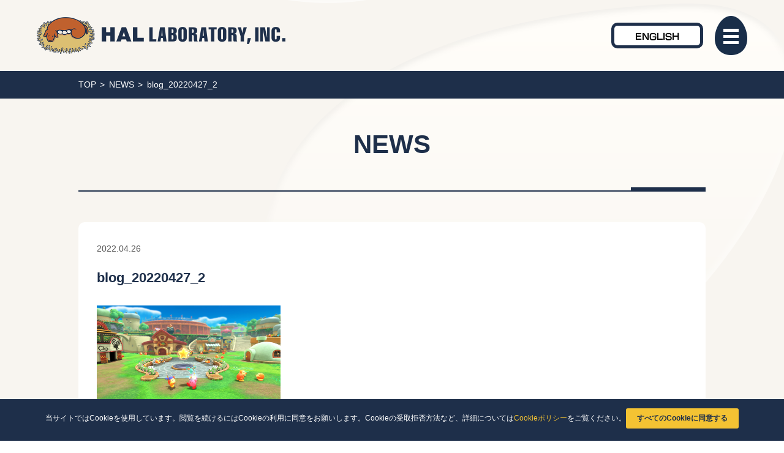

--- FILE ---
content_type: text/html; charset=UTF-8
request_url: https://www.hallab.co.jp/blog_20220427_2/
body_size: 45210
content:

<!DOCTYPE html>

<html dir="ltr" lang="ja" id="html">

<head>
	<meta http-equiv="X-UA-Compatible" content="IE=edge" />

	<meta charset="UTF-8">
	<meta name="viewport" content="width=device-width,initial-scale=1">

	<meta http-equiv="Content-Type" content="text/html; charset=UTF-8" />

	<script type="text/javascript" src="//webfont.fontplus.jp/accessor/script/fontplus.js?AhryDqQnbOg%3D&box=1SvguZiTONQ%3D&aa=1&ab=2" charset="utf-8"></script>

	<link href="https://www.hallab.co.jp/wp-content/themes/hal/images/common/favicon.ico" rel="shortcut icon" />
	<link rel="apple-touch-icon" href="https://www.hallab.co.jp/wp-content/themes/hal/images/common/webclip.png">

	<link rel="alternate" href="https://www.hallab.co.jp/ " hreflang="ja" />
	<link rel="alternate" href="https://www.hallab.co.jp/eng/" hreflang="en" />

	<link rel="stylesheet" href="https://www.hallab.co.jp/wp-content/themes/hal/css/reset.css" type="text/css" />
	<link rel="stylesheet" href="https://www.hallab.co.jp/wp-content/themes/hal/css/common.css" type="text/css" />
	<link rel="stylesheet" href="https://www.hallab.co.jp/wp-content/themes/hal/css/common-add.css" type="text/css" />

	<script src="https://www.hallab.co.jp/wp-content/themes/hal/js/ofi.min.js"></script>

	

	<meta name="format-detection" content="telephone=no">

	<meta name="keywords" content="ハル研究所,ハル研,HAL研,HAL,星のカービィ,ハコボーイ！,はたらくUFO,テレビゲーム,ゲームソフト,ゲーム制作">

	<meta property="og:description" content="「星のカービィ」シリーズなどのゲームソフト開発を手がける、株式会社ハル研究所の公式サイト。｜The official website of HAL Laboratory, Inc., developers of the Kirby series and other games." />

	<meta name="twitter:title" content="ハル研究所ウェブサイト｜HAL Laboratory, Inc.">
	<meta name="twitter:description" content="「星のカービィ」シリーズなどのゲームソフト開発を手がける、株式会社ハル研究所の公式サイト。｜The official website of HAL Laboratory, Inc., developers of the Kirby series and other games.">
	<meta name="twitter:card" content="summary_large_image">

		<meta property="og:image" content="https://www.hallab.co.jp/wp-content/themes/hal/images/common/ogpimage.png">
	
		<style>img:is([sizes="auto" i], [sizes^="auto," i]) { contain-intrinsic-size: 3000px 1500px }</style>
	
		<!-- All in One SEO 4.8.2 - aioseo.com -->
		<title>blog_20220427_2 | ハル研究所</title>
	<meta name="robots" content="max-image-preview:large" />
	<meta name="author" content="hallab_kosugi"/>
	<link rel="canonical" href="https://www.hallab.co.jp/blog_20220427_2/" />
	<meta name="generator" content="All in One SEO (AIOSEO) 4.8.2" />
		<script type="application/ld+json" class="aioseo-schema">
			{"@context":"https:\/\/schema.org","@graph":[{"@type":"BreadcrumbList","@id":"https:\/\/www.hallab.co.jp\/blog_20220427_2\/#breadcrumblist","itemListElement":[{"@type":"ListItem","@id":"https:\/\/www.hallab.co.jp\/#listItem","position":1,"name":"\u5bb6","item":"https:\/\/www.hallab.co.jp\/","nextItem":{"@type":"ListItem","@id":"https:\/\/www.hallab.co.jp\/blog_20220427_2\/#listItem","name":"blog_20220427_2"}},{"@type":"ListItem","@id":"https:\/\/www.hallab.co.jp\/blog_20220427_2\/#listItem","position":2,"name":"blog_20220427_2","previousItem":{"@type":"ListItem","@id":"https:\/\/www.hallab.co.jp\/#listItem","name":"\u5bb6"}}]},{"@type":"ItemPage","@id":"https:\/\/www.hallab.co.jp\/blog_20220427_2\/#itempage","url":"https:\/\/www.hallab.co.jp\/blog_20220427_2\/","name":"blog_20220427_2 | \u30cf\u30eb\u7814\u7a76\u6240","inLanguage":"ja","isPartOf":{"@id":"https:\/\/www.hallab.co.jp\/#website"},"breadcrumb":{"@id":"https:\/\/www.hallab.co.jp\/blog_20220427_2\/#breadcrumblist"},"author":{"@id":"https:\/\/www.hallab.co.jp\/author\/hallab_kosugi\/#author"},"creator":{"@id":"https:\/\/www.hallab.co.jp\/author\/hallab_kosugi\/#author"},"datePublished":"2022-04-26T10:33:12+09:00","dateModified":"2022-04-26T10:33:12+09:00"},{"@type":"Organization","@id":"https:\/\/www.hallab.co.jp\/#organization","name":"\u30cf\u30eb\u7814\u7a76\u6240","description":"\u300e\u661f\u306e\u30ab\u30fc\u30d3\u30a3\u300f\u30b7\u30ea\u30fc\u30ba\u306a\u3069\u306e\u30b2\u30fc\u30e0\u30bd\u30d5\u30c8\u958b\u767a\u3092\u624b\u304c\u3051\u308b\u3001\u682a\u5f0f\u4f1a\u793e\u30cf\u30eb\u7814\u7a76\u6240\u306e\u516c\u5f0f\u30b5\u30a4\u30c8\u3002\u4f5c\u54c1\u7d39\u4ecb\u3084\u30b9\u30bf\u30c3\u30d5\u30d6\u30ed\u30b0\u3001\u30b2\u30fc\u30e0\u306e\u4f5c\u308a\u65b9\u306a\u3069\u306e\u30b3\u30f3\u30c6\u30f3\u30c4\u3092\u516c\u958b\u3057\u3066\u3044\u307e\u3059\u3002","url":"https:\/\/www.hallab.co.jp\/"},{"@type":"Person","@id":"https:\/\/www.hallab.co.jp\/author\/hallab_kosugi\/#author","url":"https:\/\/www.hallab.co.jp\/author\/hallab_kosugi\/","name":"hallab_kosugi","image":{"@type":"ImageObject","@id":"https:\/\/www.hallab.co.jp\/blog_20220427_2\/#authorImage","url":"https:\/\/secure.gravatar.com\/avatar\/be235bd55ed8270788ebff91850d145e93a53a3f1063316989bb2d9ebfa873f6?s=96&d=mm&r=g","width":96,"height":96,"caption":"hallab_kosugi"}},{"@type":"WebSite","@id":"https:\/\/www.hallab.co.jp\/#website","url":"https:\/\/www.hallab.co.jp\/","name":"\u30cf\u30eb\u7814\u7a76\u6240","description":"\u300e\u661f\u306e\u30ab\u30fc\u30d3\u30a3\u300f\u30b7\u30ea\u30fc\u30ba\u306a\u3069\u306e\u30b2\u30fc\u30e0\u30bd\u30d5\u30c8\u958b\u767a\u3092\u624b\u304c\u3051\u308b\u3001\u682a\u5f0f\u4f1a\u793e\u30cf\u30eb\u7814\u7a76\u6240\u306e\u516c\u5f0f\u30b5\u30a4\u30c8\u3002\u4f5c\u54c1\u7d39\u4ecb\u3084\u30b9\u30bf\u30c3\u30d5\u30d6\u30ed\u30b0\u3001\u30b2\u30fc\u30e0\u306e\u4f5c\u308a\u65b9\u306a\u3069\u306e\u30b3\u30f3\u30c6\u30f3\u30c4\u3092\u516c\u958b\u3057\u3066\u3044\u307e\u3059\u3002","inLanguage":"ja","publisher":{"@id":"https:\/\/www.hallab.co.jp\/#organization"}}]}
		</script>
		<!-- All in One SEO -->

<script>
	var ajaxurl = 'https://www.hallab.co.jp/wp-admin/admin-ajax.php';
</script>
<link rel="alternate" type="application/rss+xml" title="ハル研究所 &raquo; blog_20220427_2 のコメントのフィード" href="https://www.hallab.co.jp/feed/?attachment_id=4155" />
<script type="text/javascript">
/* <![CDATA[ */
window._wpemojiSettings = {"baseUrl":"https:\/\/s.w.org\/images\/core\/emoji\/15.1.0\/72x72\/","ext":".png","svgUrl":"https:\/\/s.w.org\/images\/core\/emoji\/15.1.0\/svg\/","svgExt":".svg","source":{"concatemoji":"https:\/\/www.hallab.co.jp\/wp-includes\/js\/wp-emoji-release.min.js?ver=6.8.1"}};
/*! This file is auto-generated */
!function(i,n){var o,s,e;function c(e){try{var t={supportTests:e,timestamp:(new Date).valueOf()};sessionStorage.setItem(o,JSON.stringify(t))}catch(e){}}function p(e,t,n){e.clearRect(0,0,e.canvas.width,e.canvas.height),e.fillText(t,0,0);var t=new Uint32Array(e.getImageData(0,0,e.canvas.width,e.canvas.height).data),r=(e.clearRect(0,0,e.canvas.width,e.canvas.height),e.fillText(n,0,0),new Uint32Array(e.getImageData(0,0,e.canvas.width,e.canvas.height).data));return t.every(function(e,t){return e===r[t]})}function u(e,t,n){switch(t){case"flag":return n(e,"\ud83c\udff3\ufe0f\u200d\u26a7\ufe0f","\ud83c\udff3\ufe0f\u200b\u26a7\ufe0f")?!1:!n(e,"\ud83c\uddfa\ud83c\uddf3","\ud83c\uddfa\u200b\ud83c\uddf3")&&!n(e,"\ud83c\udff4\udb40\udc67\udb40\udc62\udb40\udc65\udb40\udc6e\udb40\udc67\udb40\udc7f","\ud83c\udff4\u200b\udb40\udc67\u200b\udb40\udc62\u200b\udb40\udc65\u200b\udb40\udc6e\u200b\udb40\udc67\u200b\udb40\udc7f");case"emoji":return!n(e,"\ud83d\udc26\u200d\ud83d\udd25","\ud83d\udc26\u200b\ud83d\udd25")}return!1}function f(e,t,n){var r="undefined"!=typeof WorkerGlobalScope&&self instanceof WorkerGlobalScope?new OffscreenCanvas(300,150):i.createElement("canvas"),a=r.getContext("2d",{willReadFrequently:!0}),o=(a.textBaseline="top",a.font="600 32px Arial",{});return e.forEach(function(e){o[e]=t(a,e,n)}),o}function t(e){var t=i.createElement("script");t.src=e,t.defer=!0,i.head.appendChild(t)}"undefined"!=typeof Promise&&(o="wpEmojiSettingsSupports",s=["flag","emoji"],n.supports={everything:!0,everythingExceptFlag:!0},e=new Promise(function(e){i.addEventListener("DOMContentLoaded",e,{once:!0})}),new Promise(function(t){var n=function(){try{var e=JSON.parse(sessionStorage.getItem(o));if("object"==typeof e&&"number"==typeof e.timestamp&&(new Date).valueOf()<e.timestamp+604800&&"object"==typeof e.supportTests)return e.supportTests}catch(e){}return null}();if(!n){if("undefined"!=typeof Worker&&"undefined"!=typeof OffscreenCanvas&&"undefined"!=typeof URL&&URL.createObjectURL&&"undefined"!=typeof Blob)try{var e="postMessage("+f.toString()+"("+[JSON.stringify(s),u.toString(),p.toString()].join(",")+"));",r=new Blob([e],{type:"text/javascript"}),a=new Worker(URL.createObjectURL(r),{name:"wpTestEmojiSupports"});return void(a.onmessage=function(e){c(n=e.data),a.terminate(),t(n)})}catch(e){}c(n=f(s,u,p))}t(n)}).then(function(e){for(var t in e)n.supports[t]=e[t],n.supports.everything=n.supports.everything&&n.supports[t],"flag"!==t&&(n.supports.everythingExceptFlag=n.supports.everythingExceptFlag&&n.supports[t]);n.supports.everythingExceptFlag=n.supports.everythingExceptFlag&&!n.supports.flag,n.DOMReady=!1,n.readyCallback=function(){n.DOMReady=!0}}).then(function(){return e}).then(function(){var e;n.supports.everything||(n.readyCallback(),(e=n.source||{}).concatemoji?t(e.concatemoji):e.wpemoji&&e.twemoji&&(t(e.twemoji),t(e.wpemoji)))}))}((window,document),window._wpemojiSettings);
/* ]]> */
</script>
<style id='wp-emoji-styles-inline-css' type='text/css'>

	img.wp-smiley, img.emoji {
		display: inline !important;
		border: none !important;
		box-shadow: none !important;
		height: 1em !important;
		width: 1em !important;
		margin: 0 0.07em !important;
		vertical-align: -0.1em !important;
		background: none !important;
		padding: 0 !important;
	}
</style>
<link rel='stylesheet' id='wp-block-library-css' href='https://www.hallab.co.jp/wp-includes/css/dist/block-library/style.min.css?ver=6.8.1' type='text/css' media='all' />
<style id='classic-theme-styles-inline-css' type='text/css'>
/*! This file is auto-generated */
.wp-block-button__link{color:#fff;background-color:#32373c;border-radius:9999px;box-shadow:none;text-decoration:none;padding:calc(.667em + 2px) calc(1.333em + 2px);font-size:1.125em}.wp-block-file__button{background:#32373c;color:#fff;text-decoration:none}
</style>
<style id='global-styles-inline-css' type='text/css'>
:root{--wp--preset--aspect-ratio--square: 1;--wp--preset--aspect-ratio--4-3: 4/3;--wp--preset--aspect-ratio--3-4: 3/4;--wp--preset--aspect-ratio--3-2: 3/2;--wp--preset--aspect-ratio--2-3: 2/3;--wp--preset--aspect-ratio--16-9: 16/9;--wp--preset--aspect-ratio--9-16: 9/16;--wp--preset--color--black: #000000;--wp--preset--color--cyan-bluish-gray: #abb8c3;--wp--preset--color--white: #ffffff;--wp--preset--color--pale-pink: #f78da7;--wp--preset--color--vivid-red: #cf2e2e;--wp--preset--color--luminous-vivid-orange: #ff6900;--wp--preset--color--luminous-vivid-amber: #fcb900;--wp--preset--color--light-green-cyan: #7bdcb5;--wp--preset--color--vivid-green-cyan: #00d084;--wp--preset--color--pale-cyan-blue: #8ed1fc;--wp--preset--color--vivid-cyan-blue: #0693e3;--wp--preset--color--vivid-purple: #9b51e0;--wp--preset--gradient--vivid-cyan-blue-to-vivid-purple: linear-gradient(135deg,rgba(6,147,227,1) 0%,rgb(155,81,224) 100%);--wp--preset--gradient--light-green-cyan-to-vivid-green-cyan: linear-gradient(135deg,rgb(122,220,180) 0%,rgb(0,208,130) 100%);--wp--preset--gradient--luminous-vivid-amber-to-luminous-vivid-orange: linear-gradient(135deg,rgba(252,185,0,1) 0%,rgba(255,105,0,1) 100%);--wp--preset--gradient--luminous-vivid-orange-to-vivid-red: linear-gradient(135deg,rgba(255,105,0,1) 0%,rgb(207,46,46) 100%);--wp--preset--gradient--very-light-gray-to-cyan-bluish-gray: linear-gradient(135deg,rgb(238,238,238) 0%,rgb(169,184,195) 100%);--wp--preset--gradient--cool-to-warm-spectrum: linear-gradient(135deg,rgb(74,234,220) 0%,rgb(151,120,209) 20%,rgb(207,42,186) 40%,rgb(238,44,130) 60%,rgb(251,105,98) 80%,rgb(254,248,76) 100%);--wp--preset--gradient--blush-light-purple: linear-gradient(135deg,rgb(255,206,236) 0%,rgb(152,150,240) 100%);--wp--preset--gradient--blush-bordeaux: linear-gradient(135deg,rgb(254,205,165) 0%,rgb(254,45,45) 50%,rgb(107,0,62) 100%);--wp--preset--gradient--luminous-dusk: linear-gradient(135deg,rgb(255,203,112) 0%,rgb(199,81,192) 50%,rgb(65,88,208) 100%);--wp--preset--gradient--pale-ocean: linear-gradient(135deg,rgb(255,245,203) 0%,rgb(182,227,212) 50%,rgb(51,167,181) 100%);--wp--preset--gradient--electric-grass: linear-gradient(135deg,rgb(202,248,128) 0%,rgb(113,206,126) 100%);--wp--preset--gradient--midnight: linear-gradient(135deg,rgb(2,3,129) 0%,rgb(40,116,252) 100%);--wp--preset--font-size--small: 13px;--wp--preset--font-size--medium: 20px;--wp--preset--font-size--large: 36px;--wp--preset--font-size--x-large: 42px;--wp--preset--spacing--20: 0.44rem;--wp--preset--spacing--30: 0.67rem;--wp--preset--spacing--40: 1rem;--wp--preset--spacing--50: 1.5rem;--wp--preset--spacing--60: 2.25rem;--wp--preset--spacing--70: 3.38rem;--wp--preset--spacing--80: 5.06rem;--wp--preset--shadow--natural: 6px 6px 9px rgba(0, 0, 0, 0.2);--wp--preset--shadow--deep: 12px 12px 50px rgba(0, 0, 0, 0.4);--wp--preset--shadow--sharp: 6px 6px 0px rgba(0, 0, 0, 0.2);--wp--preset--shadow--outlined: 6px 6px 0px -3px rgba(255, 255, 255, 1), 6px 6px rgba(0, 0, 0, 1);--wp--preset--shadow--crisp: 6px 6px 0px rgba(0, 0, 0, 1);}:where(.is-layout-flex){gap: 0.5em;}:where(.is-layout-grid){gap: 0.5em;}body .is-layout-flex{display: flex;}.is-layout-flex{flex-wrap: wrap;align-items: center;}.is-layout-flex > :is(*, div){margin: 0;}body .is-layout-grid{display: grid;}.is-layout-grid > :is(*, div){margin: 0;}:where(.wp-block-columns.is-layout-flex){gap: 2em;}:where(.wp-block-columns.is-layout-grid){gap: 2em;}:where(.wp-block-post-template.is-layout-flex){gap: 1.25em;}:where(.wp-block-post-template.is-layout-grid){gap: 1.25em;}.has-black-color{color: var(--wp--preset--color--black) !important;}.has-cyan-bluish-gray-color{color: var(--wp--preset--color--cyan-bluish-gray) !important;}.has-white-color{color: var(--wp--preset--color--white) !important;}.has-pale-pink-color{color: var(--wp--preset--color--pale-pink) !important;}.has-vivid-red-color{color: var(--wp--preset--color--vivid-red) !important;}.has-luminous-vivid-orange-color{color: var(--wp--preset--color--luminous-vivid-orange) !important;}.has-luminous-vivid-amber-color{color: var(--wp--preset--color--luminous-vivid-amber) !important;}.has-light-green-cyan-color{color: var(--wp--preset--color--light-green-cyan) !important;}.has-vivid-green-cyan-color{color: var(--wp--preset--color--vivid-green-cyan) !important;}.has-pale-cyan-blue-color{color: var(--wp--preset--color--pale-cyan-blue) !important;}.has-vivid-cyan-blue-color{color: var(--wp--preset--color--vivid-cyan-blue) !important;}.has-vivid-purple-color{color: var(--wp--preset--color--vivid-purple) !important;}.has-black-background-color{background-color: var(--wp--preset--color--black) !important;}.has-cyan-bluish-gray-background-color{background-color: var(--wp--preset--color--cyan-bluish-gray) !important;}.has-white-background-color{background-color: var(--wp--preset--color--white) !important;}.has-pale-pink-background-color{background-color: var(--wp--preset--color--pale-pink) !important;}.has-vivid-red-background-color{background-color: var(--wp--preset--color--vivid-red) !important;}.has-luminous-vivid-orange-background-color{background-color: var(--wp--preset--color--luminous-vivid-orange) !important;}.has-luminous-vivid-amber-background-color{background-color: var(--wp--preset--color--luminous-vivid-amber) !important;}.has-light-green-cyan-background-color{background-color: var(--wp--preset--color--light-green-cyan) !important;}.has-vivid-green-cyan-background-color{background-color: var(--wp--preset--color--vivid-green-cyan) !important;}.has-pale-cyan-blue-background-color{background-color: var(--wp--preset--color--pale-cyan-blue) !important;}.has-vivid-cyan-blue-background-color{background-color: var(--wp--preset--color--vivid-cyan-blue) !important;}.has-vivid-purple-background-color{background-color: var(--wp--preset--color--vivid-purple) !important;}.has-black-border-color{border-color: var(--wp--preset--color--black) !important;}.has-cyan-bluish-gray-border-color{border-color: var(--wp--preset--color--cyan-bluish-gray) !important;}.has-white-border-color{border-color: var(--wp--preset--color--white) !important;}.has-pale-pink-border-color{border-color: var(--wp--preset--color--pale-pink) !important;}.has-vivid-red-border-color{border-color: var(--wp--preset--color--vivid-red) !important;}.has-luminous-vivid-orange-border-color{border-color: var(--wp--preset--color--luminous-vivid-orange) !important;}.has-luminous-vivid-amber-border-color{border-color: var(--wp--preset--color--luminous-vivid-amber) !important;}.has-light-green-cyan-border-color{border-color: var(--wp--preset--color--light-green-cyan) !important;}.has-vivid-green-cyan-border-color{border-color: var(--wp--preset--color--vivid-green-cyan) !important;}.has-pale-cyan-blue-border-color{border-color: var(--wp--preset--color--pale-cyan-blue) !important;}.has-vivid-cyan-blue-border-color{border-color: var(--wp--preset--color--vivid-cyan-blue) !important;}.has-vivid-purple-border-color{border-color: var(--wp--preset--color--vivid-purple) !important;}.has-vivid-cyan-blue-to-vivid-purple-gradient-background{background: var(--wp--preset--gradient--vivid-cyan-blue-to-vivid-purple) !important;}.has-light-green-cyan-to-vivid-green-cyan-gradient-background{background: var(--wp--preset--gradient--light-green-cyan-to-vivid-green-cyan) !important;}.has-luminous-vivid-amber-to-luminous-vivid-orange-gradient-background{background: var(--wp--preset--gradient--luminous-vivid-amber-to-luminous-vivid-orange) !important;}.has-luminous-vivid-orange-to-vivid-red-gradient-background{background: var(--wp--preset--gradient--luminous-vivid-orange-to-vivid-red) !important;}.has-very-light-gray-to-cyan-bluish-gray-gradient-background{background: var(--wp--preset--gradient--very-light-gray-to-cyan-bluish-gray) !important;}.has-cool-to-warm-spectrum-gradient-background{background: var(--wp--preset--gradient--cool-to-warm-spectrum) !important;}.has-blush-light-purple-gradient-background{background: var(--wp--preset--gradient--blush-light-purple) !important;}.has-blush-bordeaux-gradient-background{background: var(--wp--preset--gradient--blush-bordeaux) !important;}.has-luminous-dusk-gradient-background{background: var(--wp--preset--gradient--luminous-dusk) !important;}.has-pale-ocean-gradient-background{background: var(--wp--preset--gradient--pale-ocean) !important;}.has-electric-grass-gradient-background{background: var(--wp--preset--gradient--electric-grass) !important;}.has-midnight-gradient-background{background: var(--wp--preset--gradient--midnight) !important;}.has-small-font-size{font-size: var(--wp--preset--font-size--small) !important;}.has-medium-font-size{font-size: var(--wp--preset--font-size--medium) !important;}.has-large-font-size{font-size: var(--wp--preset--font-size--large) !important;}.has-x-large-font-size{font-size: var(--wp--preset--font-size--x-large) !important;}
:where(.wp-block-post-template.is-layout-flex){gap: 1.25em;}:where(.wp-block-post-template.is-layout-grid){gap: 1.25em;}
:where(.wp-block-columns.is-layout-flex){gap: 2em;}:where(.wp-block-columns.is-layout-grid){gap: 2em;}
:root :where(.wp-block-pullquote){font-size: 1.5em;line-height: 1.6;}
</style>
<link rel="https://api.w.org/" href="https://www.hallab.co.jp/wp-json/" /><link rel="alternate" title="JSON" type="application/json" href="https://www.hallab.co.jp/wp-json/wp/v2/media/4155" /><link rel="EditURI" type="application/rsd+xml" title="RSD" href="https://www.hallab.co.jp/xmlrpc.php?rsd" />
<meta name="generator" content="WordPress 6.8.1" />
<link rel='shortlink' href='https://www.hallab.co.jp/?p=4155' />
<link rel="alternate" title="oEmbed (JSON)" type="application/json+oembed" href="https://www.hallab.co.jp/wp-json/oembed/1.0/embed?url=https%3A%2F%2Fwww.hallab.co.jp%2Fblog_20220427_2%2F" />
<link rel="alternate" title="oEmbed (XML)" type="text/xml+oembed" href="https://www.hallab.co.jp/wp-json/oembed/1.0/embed?url=https%3A%2F%2Fwww.hallab.co.jp%2Fblog_20220427_2%2F&#038;format=xml" />
<link rel='stylesheet' href='https://www.hallab.co.jp/wp-content/themes/hal/style.css' type='text/css' media='all' />
<script type='text/javascript' src='https://www.hallab.co.jp/wp-content/themes/hal/js/jQuery.js'></script><script type='text/javascript' src='https://www.hallab.co.jp/wp-content/themes/hal/js/jquery.mobile.events.js' defer></script><script type='text/javascript' src='https://www.hallab.co.jp/wp-content/themes/hal/js/slick/slick.js' defer></script><link rel='stylesheet' href='https://www.hallab.co.jp/wp-content/themes/hal/js/slick/slick.css' type='text/css' media='all' />
<script type='text/javascript' src='https://www.hallab.co.jp/wp-content/themes/hal/js/jquery.inview.min.js' defer></script><script type='text/javascript' src='https://www.hallab.co.jp/wp-content/themes/hal/js/lightcase/js/lightcase.js' defer></script><link rel='stylesheet' href='https://www.hallab.co.jp/wp-content/themes/hal/js/lightcase/css/lightcase.css' type='text/css' media='all' />
<script src='https://cdnjs.cloudflare.com/ajax/libs/highlight.js/9.15.10/highlight.min.js' defer></script><script>hljs.initHighlightingOnLoad();</script>
<script type='text/javascript' src='https://www.hallab.co.jp/wp-content/themes/hal/js/common.js' defer></script>
	<!-- Google tag (gtag.js) -->
	<script async src="https://www.googletagmanager.com/gtag/js?id=G-9KRFCMLGTL"></script>
	<script>
	  window.dataLayer = window.dataLayer || [];
	  function gtag(){dataLayer.push(arguments);}
	  gtag('js', new Date());

	  gtag('config', 'G-9KRFCMLGTL');
	  gtag('config', 'UA-54270361-3');
	</script>
</head>

<body class="attachment wp-singular attachment-template-default single single-attachment postid-4155 attachmentid-4155 attachment-png wp-theme-hal">
<div id="wrapAll">
<!-- env:web5 -->
<!-- cookieボタン -->
<div class="cookie-consent">
    <div class="cookie-text">当サイトではCookieを使用しています。閲覧を続けるにはCookieの利用に同意をお願いします。Cookieの受取拒否方法など、詳細については<a href="https://www.hallab.co.jp/cookie-policy/" target="_blank">Cookieポリシー</a>をご覧ください。</div>
    <div class="cookie-agree">すべてのCookieに同意する</div>
</div>

<header class="mainHeader">
	<div class="mainHeader__inner">
		<h1 class="mainHeader__logo">
			<a href="https://www.hallab.co.jp">
				<img src="https://www.hallab.co.jp/wp-content/themes/hal/images/common/logo.png" alt="HAL LABORATORY,INC.">
			</a>
		</h1>
		<div class="mainHeader__right">
			<a href="https://www.hallab.co.jp/eng/" class="mainHeader__lnLink font-rodinB">ENGLISH</a>
			<button class="mainHeader__btn" id="navBT">
				<div class="mainHeader__btn_bg"></div>
				<div class="mainHeader__btn_bar">
					<span></span>
					<span></span>
					<span></span>
				</div>
			</button>
		</div>
	</div>
	<nav class="mainHeader__nav gNav" id="gNav">
		<button class="gNav__close" id="closeBT">
			<div class="gNav__close_bg"></div>
			<div class="gNav__close_bar">
				<span></span>
				<span></span>
				<span></span>
			</div>
		</button>
		<div class="gNav__inner">
			<div class="gNav__left">
				<nav class="gNav__nav">
					<div class="gNav__nav_item">
						<a href="https://www.hallab.co.jp" class="gNav__nav_link">
							<strong class="gNav__nav_item_text">TOP</strong>
							<span><i class="fas fa-angle-right"></i></span>
						</a>
					</div>
					<div class="gNav__nav_item">
						<a href="https://www.hallab.co.jp/works/" class="gNav__nav_link">
							<strong class="gNav__nav_item_text">WORKS</strong>
							<span><i class="fas fa-angle-right"></i></span>
						</a>
					</div>
					<div class="gNav__nav_item">
						<button class="gNav__nav_button">
							<strong class="gNav__nav_item_text">CREATIVE</strong>
							<span></span>
						</button>
						<ul class="gNav__nav_child">
							<li class="gNav__nav_child_item">
								<a href="https://www.hallab.co.jp/creative/story/prj001/" class="gNav__nav_link gNav__nav_link--child">
									<strong class="gNav__nav_item_text">開発ストーリー<br>～実録！『ハコボーイ！』プロジェクト～</strong>
									<span><i class="fas fa-angle-right"></i></span>
								</a>
							</li>
							<li class="gNav__nav_child_item">
								<a href="https://www.hallab.co.jp/creative/process/" class="gNav__nav_link gNav__nav_link--child">
									<strong class="gNav__nav_item_text">
										ゲームができるまで<br>~学校の勉強とゲーム開発~
									</strong>
									<span><i class="fas fa-angle-right"></i></span>
								</a>
							</li>
						</ul>
					</div>
					<div class="gNav__nav_item">
						<button class="gNav__nav_button">
							<strong class="gNav__nav_item_text">COMPANY</strong>
							<span></span>
						</button>
						<ul class="gNav__nav_child">
							<li class="gNav__nav_child_item">
								<a href="https://www.hallab.co.jp/company/philosophy/" class="gNav__nav_link gNav__nav_link--child">
									<strong class="gNav__nav_item_text">企業理念</strong>
									<span><i class="fas fa-angle-right"></i></span>
								</a>
							</li>
							<li class="gNav__nav_child_item">
								<a href="https://www.hallab.co.jp/company/profile/" class="gNav__nav_link gNav__nav_link--child">
									<strong class="gNav__nav_item_text">企業情報</strong>
									<span><i class="fas fa-angle-right"></i></span>
								</a>
							</li>
							<li class="gNav__nav_child_item">
								<a href="https://www.hallab.co.jp/company/history/" class="gNav__nav_link gNav__nav_link--child">
									<strong class="gNav__nav_item_text">沿革</strong>
									<span><i class="fas fa-angle-right"></i></span>
								</a>
							</li>
							<li class="gNav__nav_child_item">
								<a href="https://www.hallab.co.jp/company/symbol/" class="gNav__nav_link gNav__nav_link--child">
									<strong class="gNav__nav_item_text">犬たまご</strong>
									<span><i class="fas fa-angle-right"></i></span>
								</a>
							</li>
						</ul>
					</div>
					<div class="gNav__nav_item">
						<button class="gNav__nav_button">
							<strong class="gNav__nav_item_text">RECRUIT</strong>
							<span></span>
						</button>
						<ul class="gNav__nav_child">
							<li class="gNav__nav_child_item">
								<a href="https://www.hallab.co.jp/recruit/" class="gNav__nav_link gNav__nav_link--child">
									<strong class="gNav__nav_item_text">
										採用TOP
									</strong>
									<span><i class="fas fa-angle-right"></i></span>
								</a>
							</li>
							<li class="gNav__nav_child_item">
								<button class="gNav__nav_button gNav__nav_button--child">
									<strong class="gNav__nav_item_text">会社を知る</strong>
									<span></span>
								</button>
								<ul class="gNav__nav_child gNav__nav_child--grand">
									<li class="gNav__nav_child_item">
										<a href="https://www.hallab.co.jp/company/philosophy/" class="gNav__nav_link gNav__nav_link--child">
											<strong class="gNav__nav_item_text">理念・事業内容を知る</strong>
											<span><i class="fas fa-angle-right"></i></span>
										</a>
									</li>
									<li class="gNav__nav_child_item">
										<a href="https://www.hallab.co.jp/works/" class="gNav__nav_link gNav__nav_link--child">
											<strong class="gNav__nav_item_text">作品を知る</strong>
											<span><i class="fas fa-angle-right"></i></span>
										</a>
									</li>
								</ul>
							</li>
							<li class="gNav__nav_child_item">
								<button class="gNav__nav_button gNav__nav_button--child">
									<strong class="gNav__nav_item_text">人を知る</strong>
									<span></span>
								</button>
								<ul class="gNav__nav_child gNav__nav_child--grand">
									<li class="gNav__nav_child_item">
										<a href="https://www.hallab.co.jp/recruit/personal/interview/" class="gNav__nav_link gNav__nav_link--child">
											<strong class="gNav__nav_item_text">社員インタビュー</strong>
											<span><i class="fas fa-angle-right"></i></span>
										</a>
									</li>
								</ul>
							</li>
							<li class="gNav__nav_child_item">
								<button class="gNav__nav_button gNav__nav_button--child">
									<strong class="gNav__nav_item_text">働く環境</strong>
									<span></span>
								</button>
								<ul class="gNav__nav_child gNav__nav_child--grand">
									<li class="gNav__nav_child_item">
										<a href="https://www.hallab.co.jp/recruit/workplace/wellfare/" class="gNav__nav_link gNav__nav_link--child">
											<strong class="gNav__nav_item_text">福利厚生</strong>
											<span><i class="fas fa-angle-right"></i></span>
										</a>
									</li>
									<li class="gNav__nav_child_item">
										<a href="https://www.hallab.co.jp/recruit/workplace/skillup/" class="gNav__nav_link gNav__nav_link--child">
											<strong class="gNav__nav_item_text">スキルアップ</strong>
											<span><i class="fas fa-angle-right"></i></span>
										</a>
									</li>
									<li class="gNav__nav_child_item">
										<a href="https://www.hallab.co.jp/recruit/workplace/tokyo/" class="gNav__nav_link gNav__nav_link--child">
											<strong class="gNav__nav_item_text">東京開発センター</strong>
											<span><i class="fas fa-angle-right"></i></span>
										</a>
									</li>
									<li class="gNav__nav_child_item">
										<a href="https://www.hallab.co.jp/recruit/workplace/yamanashi/" class="gNav__nav_link gNav__nav_link--child">
											<strong class="gNav__nav_item_text">山梨開発センター</strong>
											<span><i class="fas fa-angle-right"></i></span>
										</a>
									</li>
								</ul>
							</li>
							<li class="gNav__nav_child_item">
								<a href="https://www.i-note.jp/hallab/fresh/top.html" target="_blank" class="gNav__nav_link gNav__nav_link--child">
									<strong class="gNav__nav_item_text">
										新卒採用
									</strong>
									<span><i class="fas fa-angle-right"></i></span>
								</a>
							</li>
							<li class="gNav__nav_child_item">
								<a href="https://www.i-note.jp/hallab/carrer/top.html" target="_blank" class="gNav__nav_link gNav__nav_link--child">
									<strong class="gNav__nav_item_text">
										キャリア採用
									</strong>
									<span><i class="fas fa-angle-right"></i></span>
								</a>
							</li>
						</ul>
					</div>
				</nav>

				<div class="o_pc">
					<nav class="gNav__subNav">
						<a href="https://www.hallab.co.jp/sitepolicy/">サイトポリシー</a>
						<a href="https://www.hallab.co.jp/privacy/">個人情報保護方針</a>
						<a href="https://www.hallab.co.jp/cookie-policy/">Cookieポリシー</a>
						<a href="https://www.hallab.co.jp/contact/">お問い合わせ</a>
					</nav>
				</div>
			</div>
			<div class="gNav__right">
				<nav class="gNav__right_nav">
					<a href="https://www.hallab.co.jp/news/"><span>NEWS</span></a>
					<a href="https://www.hallab.co.jp/blog/"><span>ハル研ブログ</span></a>
					<a href="https://www.hallab.co.jp/links/"><span>関連サイト・SNS</span></a>
				</nav>
				<nav class="gNav__right_twitter">
					<a href="https://twitter.com/HAL_Laboratory" target="_blank">
						<span class="mainFooter__right_twitter_ic"><!--<i class="fab fa-twitter"></i>--><i class="fa-brands fa-x-twitter"></i></span>
						<strong>@HAL_Laboratory</strong>
					</a>
				</nav>

				<div class="o_sp">
					<nav class="gNav__subNav">
						<a href="https://www.hallab.co.jp/sitepolicy/">サイトポリシー</a>
						<a href="https://www.hallab.co.jp/privacy/">個人情報保護方針</a>
						<a href="https://www.hallab.co.jp/cookie-policy/">Cookieポリシー</a>
						<a href="https://www.hallab.co.jp/contact/">お問い合わせ</a>
					</nav>
				</div>
			</div>
		</div>
	</nav>
</header>

<button class="mainHeader__btn" id="floatNavBT">
	<div class="mainHeader__btn_bg"></div>
	<div class="mainHeader__btn_bar">
		<span></span>
		<span></span>
		<span></span>
	</div>
</button>

<div class="breadCrumb">
	<ul class="breadCrumb__list">
		<li class="breadCrumb__list_item">
			<a href="https://www.hallab.co.jp">TOP</a>
		</li>
		<li class="breadCrumb__list_item">
			<a href="https://www.hallab.co.jp/news/">NEWS</a>
		</li>
		<li class="breadCrumb__list_item">
			<span>blog_20220427_2</span>
		</li>
	</ul>
</div>

<section class="pageWrap">

	<h2 class="pageTitle pageTitle--small inview unscroll">
		<div class="pageTitle__inner">
			<strong>NEWS</strong>
		</div>
	</h2>

		
	<section class="blogSingle inview unscroll transY">
		<div class="blogSingle__in">
			<header class="blogSingle__header inview unscroll">
				<time>2022.04.26</time>
				<h3 class="title">
					blog_20220427_2				</h3>
			</header>
			<div class="blogSingle__content">
				<p class="attachment"><a href='https://www.hallab.co.jp/wp-content/uploads/2022/04/blog_20220427_2.png'><img fetchpriority="high" decoding="async" width="300" height="169" src="https://www.hallab.co.jp/wp-content/uploads/2022/04/blog_20220427_2.png" class="attachment-medium size-medium" alt="" /></a></p>
			</div>
		</div>

		<nav class="blogPageNav inview unscroll">

						<span class="blogPageNav__side"></span>
			
			<a href="https://www.hallab.co.jp/news/" class="blogPageNav__center"><span>一覧に戻る</span></a>

						<span class="blogPageNav__side"></span>
						
		</nav>
		
	</section>

		
	</section>
	
</section>

<div class="footerBGArea"></div>
<footer class="mainFooter">
	<div class="mainFooter__inner">
		<div class="mainFooter__left">
			<nav class="mainFooter__nav">
				<div class="mainFooter__nav_item">
					<a href="https://www.hallab.co.jp" class="mainFooter__nav_link">
						<strong class="mainFooter__nav_item_text">TOP</strong>
						<span><i class="fas fa-angle-right"></i></span>
					</a>
				</div>
				<div class="mainFooter__nav_item">
					<a href="https://www.hallab.co.jp/works/" class="mainFooter__nav_link">
						<strong class="mainFooter__nav_item_text">WORKS</strong>
						<span><i class="fas fa-angle-right"></i></span>
					</a>
				</div>
				<div class="mainFooter__nav_item">
					<button class="mainFooter__nav_button">
						<strong class="mainFooter__nav_item_text">CREATIVE</strong>
						<span></span>
					</button>
					<ul class="mainFooter__nav_child">
						<li class="mainFooter__nav_child_item">
							<a href="https://www.hallab.co.jp/creative/story/prj001/" class="mainFooter__nav_link mainFooter__nav_link--child">
								<strong class="mainFooter__nav_item_text">開発ストーリー<br>～実録！『ハコボーイ！』プロジェクト～</strong>
								<span><i class="fas fa-angle-right"></i></span>
							</a>
						</li>
						<li class="mainFooter__nav_child_item">
							<a href="https://www.hallab.co.jp/creative/process/" class="mainFooter__nav_link mainFooter__nav_link--child">
								<strong class="mainFooter__nav_item_text">
									ゲームができるまで<br>~学校の勉強とゲーム開発~
								</strong>
								<span><i class="fas fa-angle-right"></i></span>
							</a>
						</li>
					</ul>
				</div>
				<div class="mainFooter__nav_item">
					<button class="mainFooter__nav_button">
						<strong class="mainFooter__nav_item_text">COMPANY</strong>
						<span></span>
					</button>
					<ul class="mainFooter__nav_child">
						<li class="mainFooter__nav_child_item">
							<a href="https://www.hallab.co.jp/company/philosophy/" class="mainFooter__nav_link mainFooter__nav_link--child">
								<strong class="mainFooter__nav_item_text">企業理念</strong>
								<span><i class="fas fa-angle-right"></i></span>
							</a>
						</li>
						<li class="mainFooter__nav_child_item">
							<a href="https://www.hallab.co.jp/company/profile/" class="mainFooter__nav_link mainFooter__nav_link--child">
								<strong class="mainFooter__nav_item_text">企業情報</strong>
								<span><i class="fas fa-angle-right"></i></span>
							</a>
						</li>
						<li class="mainFooter__nav_child_item">
							<a href="https://www.hallab.co.jp/company/history/" class="mainFooter__nav_link mainFooter__nav_link--child">
								<strong class="mainFooter__nav_item_text">沿革</strong>
								<span><i class="fas fa-angle-right"></i></span>
							</a>
						</li>
						<li class="mainFooter__nav_child_item">
							<a href="https://www.hallab.co.jp/company/symbol/" class="mainFooter__nav_link mainFooter__nav_link--child">
								<strong class="mainFooter__nav_item_text">犬たまご</strong>
								<span><i class="fas fa-angle-right"></i></span>
							</a>
						</li>
					</ul>
				</div>
				<div class="mainFooter__nav_item">
					<button class="mainFooter__nav_button">
						<strong class="mainFooter__nav_item_text">RECRUIT</strong>
						<span></span>
					</button>
					<ul class="mainFooter__nav_child">
						<li class="mainFooter__nav_child_item">
							<a href="https://www.hallab.co.jp/recruit/" class="mainFooter__nav_link mainFooter__nav_link--child">
								<strong class="mainFooter__nav_item_text">
									採用TOP
								</strong>
								<span><i class="fas fa-angle-right"></i></span>
							</a>
						</li>
						<li class="mainFooter__nav_child_item">
							<button class="mainFooter__nav_button mainFooter__nav_button--child">
								<strong class="mainFooter__nav_item_text">会社を知る</strong>
								<span></span>
							</button>
							<ul class="mainFooter__nav_child mainFooter__nav_child--grand">
								<li class="mainFooter__nav_child_item">
									<a href="https://www.hallab.co.jp/company/philosophy/" class="mainFooter__nav_link mainFooter__nav_link--child">
										<strong class="mainFooter__nav_item_text">理念・事業内容を知る</strong>
										<span><i class="fas fa-angle-right"></i></span>
									</a>
								</li>
								<li class="mainFooter__nav_child_item">
									<a href="https://www.hallab.co.jp/works/" class="mainFooter__nav_link mainFooter__nav_link--child">
										<strong class="mainFooter__nav_item_text">作品を知る</strong>
										<span><i class="fas fa-angle-right"></i></span>
									</a>
								</li>
							</ul>
						</li>
						<li class="mainFooter__nav_child_item">
							<button class="mainFooter__nav_button mainFooter__nav_button--child">
								<strong class="mainFooter__nav_item_text">人を知る</strong>
								<span></span>
							</button>
							<ul class="mainFooter__nav_child mainFooter__nav_child--grand">
								<li class="mainFooter__nav_child_item">
									<a href="https://www.hallab.co.jp/recruit/personal/interview/" class="mainFooter__nav_link mainFooter__nav_link--child">
										<strong class="mainFooter__nav_item_text">社員インタビュー</strong>
										<span><i class="fas fa-angle-right"></i></span>
									</a>
								</li>
							</ul>
						</li>
						<li class="mainFooter__nav_child_item">
							<button class="mainFooter__nav_button mainFooter__nav_button--child">
								<strong class="mainFooter__nav_item_text">働く環境</strong>
								<span></span>
							</button>
							<ul class="mainFooter__nav_child mainFooter__nav_child--grand">
								<li class="mainFooter__nav_child_item">
									<a href="https://www.hallab.co.jp/recruit/workplace/wellfare/" class="mainFooter__nav_link mainFooter__nav_link--child">
										<strong class="mainFooter__nav_item_text">福利厚生</strong>
										<span><i class="fas fa-angle-right"></i></span>
									</a>
								</li>
								<li class="mainFooter__nav_child_item">
									<a href="https://www.hallab.co.jp/recruit/workplace/skillup/" class="mainFooter__nav_link mainFooter__nav_link--child">
										<strong class="mainFooter__nav_item_text">スキルアップ</strong>
										<span><i class="fas fa-angle-right"></i></span>
									</a>
								</li>
								<li class="mainFooter__nav_child_item">
									<a href="https://www.hallab.co.jp/recruit/workplace/tokyo/" class="mainFooter__nav_link mainFooter__nav_link--child">
										<strong class="mainFooter__nav_item_text">東京開発センター</strong>
										<span><i class="fas fa-angle-right"></i></span>
									</a>
								</li>
								<li class="mainFooter__nav_child_item">
									<a href="https://www.hallab.co.jp/recruit/workplace/yamanashi/" class="mainFooter__nav_link mainFooter__nav_link--child">
										<strong class="mainFooter__nav_item_text">山梨開発センター</strong>
										<span><i class="fas fa-angle-right"></i></span>
									</a>
								</li>
							</ul>
						</li>
						<li class="mainFooter__nav_child_item">
							<a href="https://www.i-note.jp/hallab/fresh/top.html" target="_blank" class="mainFooter__nav_link mainFooter__nav_link--child">
								<strong class="mainFooter__nav_item_text">
									新卒採用
								</strong>
								<span><i class="fas fa-angle-right"></i></span>
							</a>
						</li>
						<li class="mainFooter__nav_child_item">
							<a href="https://www.i-note.jp/hallab/carrer/top.html" target="_blank" class="mainFooter__nav_link mainFooter__nav_link--child">
								<strong class="mainFooter__nav_item_text">
									キャリア採用
								</strong>
								<span><i class="fas fa-angle-right"></i></span>
							</a>
						</li>
					</ul>
				</div>
			</nav>

			<div class="o_pc">
				<nav class="mainFooter__subNav">
					<a href="https://www.hallab.co.jp/sitepolicy/">サイトポリシー</a>
					<a href="https://www.hallab.co.jp/privacy/">個人情報保護方針</a>
					<a href="https://www.hallab.co.jp/cookie-policy/">Cookieポリシー</a>
					<a href="https://www.hallab.co.jp/contact/">お問い合わせ</a>
				</nav>

				<small class="mainFooter__credit">
					&copy; HAL Laboratory, Inc.
				</small>
			</div>
		</div>
		<div class="mainFooter__right">
			<nav class="mainFooter__right_nav">
				<a href="https://www.hallab.co.jp/news/"><span>NEWS</span></a>
				<a href="https://www.hallab.co.jp/blog/"><span>ハル研ブログ</span></a>
				<a href="https://www.hallab.co.jp/links/"><span>関連サイト・SNS</span></a>
			</nav>
			<nav class="mainFooter__right_twitter">
				<a href="https://twitter.com/HAL_Laboratory" target="_blank">
					<span class="mainFooter__right_twitter_ic"><!--<i class="fab fa-twitter"></i>--><i class="fa-brands fa-x-twitter"></i></span>
					<strong>@HAL_Laboratory</strong>
				</a>
			</nav>

			<div class="o_sp">
				<nav class="mainFooter__subNav">
					<a href="https://www.hallab.co.jp/sitepolicy/">サイトポリシー</a>
					<a href="https://www.hallab.co.jp/privacy/">個人情報保護方針</a>
					<a href="https://www.hallab.co.jp/cookie-policy/">Cookieポリシー</a>
					<a href="https://www.hallab.co.jp/contact/">お問い合わせ</a>
				</nav>

				<small class="mainFooter__credit">
					&copy; HAL Laboratory, Inc.
				</small>
			</div>
		</div>
	</div>
</footer>

<script>
	jQuery(function($){
		//inview
		$('.inview').on('inview', function (event, isInView, visiblePartX, visiblePartY) {
			if (isInView) {
				//if (visiblePartY == 'top') {
				$(this).removeClass('unscroll');
				$(this).addClass('inscroll');
				//}
			} else {
				//$(this).addClass('unscroll');
			}
		});
	});
</script>

<link rel="stylesheet" href="https://use.fontawesome.com/releases/v6.4.2/css/all.css">
<script src="https://cdnjs.cloudflare.com/ajax/libs/font-awesome/6.4.2/js/all.min.js"></script>

<script type="speculationrules">
{"prefetch":[{"source":"document","where":{"and":[{"href_matches":"\/*"},{"not":{"href_matches":["\/wp-*.php","\/wp-admin\/*","\/wp-content\/uploads\/*","\/wp-content\/*","\/wp-content\/plugins\/*","\/wp-content\/themes\/hal\/*","\/*\\?(.+)"]}},{"not":{"selector_matches":"a[rel~=\"nofollow\"]"}},{"not":{"selector_matches":".no-prefetch, .no-prefetch a"}}]},"eagerness":"conservative"}]}
</script>

<!-- User Insight PCDF Code Start :  -->

<script type="text/javascript">
	var _uic = _uic ||{}; var _uih = _uih ||{};_uih['id'] = 54577;
	_uih['lg_id'] = '';
	_uih['fb_id'] = '';
	_uih['tw_id'] = '';
	_uih['uigr_1'] = ''; _uih['uigr_2'] = ''; _uih['uigr_3'] = ''; _uih['uigr_4'] = ''; _uih['uigr_5'] = '';
	_uih['uigr_6'] = ''; _uih['uigr_7'] = ''; _uih['uigr_8'] = ''; _uih['uigr_9'] = ''; _uih['uigr_10'] = '';
	_uic['uls'] = 1;

	/* DO NOT ALTER BELOW THIS LINE /
/ WITH FIRST PARTY COOKIE */
	(function() {
		var bi = document.createElement('script');bi.type = 'text/javascript'; bi.async = true;
		bi.src = '//cs.nakanohito.jp/b3/bi.js';
		var s = document.getElementsByTagName('script')[0];s.parentNode.insertBefore(bi, s);
	})();
</script>
<!-- User Insight PCDF Code End :  -->

</body>
</html>


--- FILE ---
content_type: text/css
request_url: https://www.hallab.co.jp/wp-content/themes/hal/css/common.css
body_size: 100757
content:
img{display:block;max-width:100%}*{box-sizing:border-box;-moz-box-sizing:border-box}:placeholder-shown{color:#ccc}::-webkit-input-placeholder{color:#ccc}a{transition:all .3s ease 0s;-moz-transition:all .3s ease 0s;-webkit-transition:all .3s ease 0s;color:#010101}a:hover{text-decoration:none}a:hover{text-decoration:underline}@keyframes bounceIn{0%,
		20%,
		40%,
		60%,
		80%,
		100%{-webkit-transition-timing-function:cubic-bezier(0.215, 0.61, 0.355, 1);transition-timing-function:cubic-bezier(0.215, 0.61, 0.355, 1)}0%{-webkit-transform:scale3d(0, 0, 0);-ms-transform:scale3d(0, 0, 0);transform:scale3d(0, 0, 0)}20%{-webkit-transform:scale3d(1.1, 1.1, 1.1);-ms-transform:scale3d(1.1, 1.1, 1.1);transform:scale3d(1.1, 1.1, 1.1)}40%{-webkit-transform:scale3d(0.9, 0.9, 0.9);-ms-transform:scale3d(0.9, 0.9, 0.9);transform:scale3d(0.9, 0.9, 0.9)}60%{-webkit-transform:scale3d(1.03, 1.03, 1.03);-ms-transform:scale3d(1.03, 1.03, 1.03);transform:scale3d(1.03, 1.03, 1.03)}80%{-webkit-transform:scale3d(0.97, 0.97, 0.97);-ms-transform:scale3d(0.97, 0.97, 0.97);transform:scale3d(0.97, 0.97, 0.97)}100%{-webkit-transform:scale3d(1, 1, 1);-ms-transform:scale3d(1, 1, 1);transform:scale3d(1, 1, 1)}}.object-fit-imgWrap{position:relative;display:block}.object-fit-imgWrap.ratio_1-1{padding-top:100%}.object-fit-imgWrap.ratio_4-3{padding-top:75%}.object-fit-imgWrap.ratio_16-9{padding-top:56.25%}.object-fit-img{position:absolute;top:0;left:0;width:100%;height:100%;object-fit:contain;font-family:"object-fit: contain;"}.object-fit-img2{position:absolute;top:0;left:0;width:100%;height:100%;object-fit:cover;font-family:"object-fit: cover;"}.font-rodinEB{font-family:"FOT-ニューロダン Pro EB", sans-serif;font-weight:800}.font-rodinB{font-family:"FOT-ニューロダン Pro B", sans-serif;font-weight:700}.font-serif{font-family:"游明朝体", "Yu Mincho", YuMincho, "ヒラギノ明朝 Pro", "Hiragino Mincho Pro", "MS P明朝", "MS PMincho", serif}html{font-size:14px}body{font-family:"ヒラギノ角ゴ Pro", "Hiragino Kaku Gothic Pro", "メイリオ", "Meiryo", "游ゴシック体", "Yu Gothic", YuGothic, sans-serif, "Noto Sans JP";font-style:normal;font-weight:400;overflow-x:hidden;line-height:1.8;color:#010101;background-image:url(../images/common/bg.png);background-position:top -40px center}body.recruit{background-image:none}a.linkBlank:after{font-family:"Font Awesome 5 Free";content:"\f35d";-webkit-font-smoothing:antialiased;font-weight:900;display:inline-block;font-style:normal;font-variant:normal;text-rendering:auto;line-height:1;margin-left:5px}@media (min-width: 801px){.o_sp{display:none}}#wrapAll{overflow:hidden}.inner{max-width:1190px;padding-left:30px;padding-right:30px;margin-left:auto;margin-right:auto;position:relative}.pageWrap{max-width:1084px;padding-left:30px;padding-right:30px;margin-left:auto;margin-right:auto}.pageWrap--1190{max-width:1190px}#wrapAll{overflow:hidden}.textCenter{text-align:center}.mainHeader{padding:26px 30px;margin:0 auto;position:relative;z-index:99}.mainHeader__inner{display:-webkit-flex;display:-moz-flex;display:-ms-flex;display:-o-flex;display:flex;justify-content:space-between;align-items:center;max-width:1160px;margin:0 auto}.mainHeader__logo{max-width:406px}.mainHeader__logo a{transition:all .3s ease 0s;-moz-transition:all .3s ease 0s;-webkit-transition:all .3s ease 0s;display:block;-webkit-backface-visibility:hidden;backface-visibility:hidden;overflow:hidden}.mainHeader__logo a:hover{text-decoration:none}.mainHeader__logo a:hover{transform:scale(1.02)}.mainHeader__right{width:222px;display:-webkit-flex;display:-moz-flex;display:-ms-flex;display:-o-flex;display:flex;justify-content:space-between;align-items:center;margin-left:30px}.mainHeader__lnLink{width:150px;border:5px #1e2f4a solid;background-color:#fff;transition:all .3s ease 0s;-moz-transition:all .3s ease 0s;-webkit-transition:all .3s ease 0s;font-size:14px;border-radius:10px;line-height:1.1;padding:0.6em 0.4em;text-align:center;margin-right:15px}.mainHeader__lnLink:hover{text-decoration:none}.mainHeader__lnLink:hover{background-color:#1e2f4a;color:#fff}.mainHeader__btn{display:-webkit-flex;display:-moz-flex;display:-ms-flex;display:-o-flex;display:flex;position:relative;width:53px;height:64px;justify-content:center;align-items:center;border:0;background:none;border-radius:0;cursor:pointer;appearance:none;-webkit-appearance:none;-moz-appearance:none;padding:0;outline:0;transition:all 0.4s cubic-bezier(0.7, 2.56, 0.63, 0.25) 0s;position:relative;z-index:20}.mainHeader__btn:hover{transform:rotate(15deg)}.mainHeader__btn.active{transform:rotate(0deg)}.mainHeader__btn_bg{position:absolute;top:0;left:0;width:100%;height:100%;background-size:contain;background-repeat:no-repeat;background-position:center center;background-image:url(../images/common/navBT.png)}.mainHeader__btn_bar{position:relative;z-index:10;height:27px;width:49%;margin-top:4px}.mainHeader__btn_bar span{transition:all .3s ease 0s;-moz-transition:all .3s ease 0s;-webkit-transition:all .3s ease 0s;position:relative;top:0;display:block;height:5px;background-color:#fff;margin-top:5px}.mainHeader__btn_bar span:hover{text-decoration:none}.mainHeader__btn_bar span:first-child{margin-top:0}.mainHeader__nav{background-color:#1e2f4a;position:fixed;top:0;left:0;width:100%;padding:240px 30px 120px;z-index:999;transition:all .3s ease 0s;-moz-transition:all .3s ease 0s;-webkit-transition:all .3s ease 0s;transform:translateY(-102%)}.mainHeader__nav:hover{text-decoration:none}.mainHeader__nav.active{transform:translateY(0%)}#floatNavBT{position:fixed;top:-120px;right:15px;z-index:98;transition:transform 0.4s cubic-bezier(0.7, 2.56, 0.63, 0.25) 0s,top 0.8s ease 0s}#floatNavBT.visible{top:20px}.gNav{background-color:#1e2f4a;padding:120px 30px 40px;max-height:100vh;overflow:auto;-webkit-overflow-scrolling:touch}.gNav__inner{display:-webkit-flex;display:-moz-flex;display:-ms-flex;display:-o-flex;display:flex;max-width:1024px;margin:0 auto}.gNav__left{width:calc(99.99% - 204px);padding-right:40px;border-right:1px solid #fff}.gNav__nav{display:-webkit-flex;display:-moz-flex;display:-ms-flex;display:-o-flex;display:flex;flex-wrap:wrap;margin-bottom:50px}.gNav__close{display:-webkit-flex;display:-moz-flex;display:-ms-flex;display:-o-flex;display:flex;position:relative;width:53px;height:64px;justify-content:center;align-items:center;border:0;background:none;border-radius:0;cursor:pointer;appearance:none;-webkit-appearance:none;-moz-appearance:none;padding:0;outline:0;transition:all 0.4s cubic-bezier(0.7, 2.56, 0.63, 0.25) 0s;position:absolute;top:20px;right:20px;z-index:999;cursor:pointer}.gNav__close_bg{position:absolute;top:0;left:0;width:100%;height:100%;background-size:contain;background-repeat:no-repeat;background-position:center center;background-image:url(../images/common/navBT.png)}.gNav__close_bar{position:relative;z-index:10;height:27px;width:49%;margin-top:4px}.gNav__close_bar span{transition:all .3s ease 0s;-moz-transition:all .3s ease 0s;-webkit-transition:all .3s ease 0s;position:relative;top:0;display:block;height:5px;background-color:#fff;margin-top:5px}.gNav__close_bar span:hover{text-decoration:none}.gNav__close_bar span:first-child{transform:rotate(45deg);margin-top:0;top:10px}.gNav__close_bar span:nth-child(2){opacity:0}.gNav__close_bar span:last-child{transform:rotate(-45deg);top:-10px}.gNav__nav_item{width:calc((99.99% - 80px) / 3);margin-right:40px;margin-top:30px}.gNav__nav_item:nth-child(-n+3){margin-top:0}.gNav__nav_item:nth-child(3n){margin-right:0}.gNav__nav_link{display:block;position:relative;padding:0.5em 15px 0.5em 0;color:#fff;font-size:18px;font-weight:500;line-height:1.4}.gNav__nav_link:after{content:'';display:block;height:1px;width:100%;position:absolute;bottom:0;right:0;background-color:#fff;transition:all .3s ease 0s;-moz-transition:all .3s ease 0s;-webkit-transition:all .3s ease 0s}.gNav__nav_link:after:hover{text-decoration:none}.gNav__nav_link>span{position:absolute;height:10px;width:1px;background-color:#fff;position:absolute;right:0;bottom:0;transform-origin:left bottom;transform:rotate(-45deg)}.gNav__nav_link>span i,.gNav__nav_link>span svg{display:none !important}.gNav__nav_link>strong{transition:all .3s ease 0s;-moz-transition:all .3s ease 0s;-webkit-transition:all .3s ease 0s;display:block}.gNav__nav_link>strong:hover{text-decoration:none}.gNav__nav_link:hover{text-decoration:none}.gNav__nav_link:hover>strong{transform:translateY(5px)}.gNav__nav_link:hover:after{width:70%}.gNav__nav_link--child{font-size:15px;font-weight:normal;padding-top:0.8em;padding-bottom:0.8em;padding-left:0.8em}.gNav__nav_button{display:block;border:0;background:none;border-radius:50%;cursor:pointer;appearance:none;-webkit-appearance:none;-moz-appearance:none;outline:0;position:relative;padding:0.5em 15px 0.5em 0;color:#fff;font-size:18px;font-weight:500;line-height:1.4;width:100%;text-align:left;border-radius:0;font-family:inherit}.gNav__nav_button.active:after{width:0%}.gNav__nav_button.active>span:before{transform:rotate(0deg)}.gNav__nav_button:after{content:'';display:block;height:1px;width:100%;position:absolute;bottom:0;right:0;background-color:#fff;transition:all .3s ease 0s;-moz-transition:all .3s ease 0s;-webkit-transition:all .3s ease 0s}.gNav__nav_button:after:hover{text-decoration:none}.gNav__nav_button>span{position:absolute;height:10px;width:10px;display:block;right:0;top:50%;transform:translateY(-50%)}.gNav__nav_button>span:before,.gNav__nav_button>span:after{content:'';width:100%;height:1px;position:absolute;left:0;top:50%;transition:all .3s ease 0s;-moz-transition:all .3s ease 0s;-webkit-transition:all .3s ease 0s;background-color:#fff}.gNav__nav_button>span:before:hover,.gNav__nav_button>span:after:hover{text-decoration:none}.gNav__nav_button>span:before{transform:rotate(90deg)}.gNav__nav_button>strong{transition:all .3s ease 0s;-moz-transition:all .3s ease 0s;-webkit-transition:all .3s ease 0s;display:block}.gNav__nav_button>strong:hover{text-decoration:none}.gNav__nav_button:hover{text-decoration:none}.gNav__nav_button:hover>strong{transform:translateY(5px)}.gNav__nav_button:hover:after{width:70%}.gNav__nav_button--child{font-size:15px;font-weight:normal;padding-top:0.8em;padding-bottom:0.8em;padding-left:0.8em}.gNav__nav_button--child>span{right:10px}.gNav__nav_child{background-color:rgba(255,255,255,0.1);display:none}.gNav__subNav{display:-webkit-flex;display:-moz-flex;display:-ms-flex;display:-o-flex;display:flex;margin-bottom:20px}.gNav__subNav a{color:#fff;font-size:13px;margin-right:1.6em;line-height:1.1}.gNav__subNav a:last-child{margin-right:0}.gNav__credit{display:block;font-size:13px;color:#fff;line-height:1.1}.gNav__right{padding-top:10px;padding-bottom:15px;width:204px;padding-left:40px}.gNav__right_nav{margin-bottom:20px}.gNav__right_nav a{display:block;margin-top:20px;text-align:center;font-weight:bold;font-size:15px;line-height:1.1;padding:0.8em 0.6em;border-radius:10px;transition:all .3s ease 0s;-moz-transition:all .3s ease 0s;-webkit-transition:all .3s ease 0s;background:#f4c333;color:#1e2f4a}.gNav__right_nav a:hover{text-decoration:none}.gNav__right_nav a:hover{transform:scale(1.05)}.gNav__right_nav a:first-child{margin-top:0}.gNav__right_twitter a{color:#fff;font-weight:bold;display:-webkit-flex;display:-moz-flex;display:-ms-flex;display:-o-flex;display:flex;justify-content:center;align-items:center;line-height:1.4;transition:all .3s ease 0s;-moz-transition:all .3s ease 0s;-webkit-transition:all .3s ease 0s}.gNav__right_twitter a:hover{text-decoration:none}.gNav__right_twitter a:hover{opacity:.8}.gNav__right_twitter a strong{width:calc(100% - 26px);font-size:14px}.gNav__right_twitter_ic{color:#fff;font-size:18px;width:26px}.footerBGArea{margin-top:110px;height:180px;background:url(../images/common/footerBG_repeat.png) repeat-x bottom center/1280px,url(../images/common/footerBG_egg.png) no-repeat top left 40px/500px;position:relative;z-index:10}@media screen and (-webkit-min-device-pixel-ratio: 2), (min-resolution: 2dppx){.footerBGArea{background:url(../images/common/footerBG_repeat.png) repeat-x bottom center/1280px,url(../images/common/footerBG_egg@2x.png) no-repeat top left 40px/500px;position:relative}}.mainFooter{background-color:#1e2f4a;padding:50px 30px 40px}.mainFooter__inner{display:-webkit-flex;display:-moz-flex;display:-ms-flex;display:-o-flex;display:flex;max-width:1024px;margin:0 auto}.mainFooter__left{width:calc(99.99% - 204px);padding-right:40px;border-right:1px solid #fff}.mainFooter__nav{display:-webkit-flex;display:-moz-flex;display:-ms-flex;display:-o-flex;display:flex;flex-wrap:wrap;margin-bottom:50px}.mainFooter__nav_item{width:calc((99.99% - 80px) / 3);margin-right:40px;margin-top:30px}.mainFooter__nav_item:nth-child(-n+3){margin-top:0}.mainFooter__nav_item:nth-child(3n){margin-right:0}.mainFooter__nav_link{display:block;position:relative;padding:0.5em 15px 0.5em 0;color:#fff;font-size:18px;font-weight:500;line-height:1.4}.mainFooter__nav_link:after{content:'';display:block;height:1px;width:100%;position:absolute;bottom:0;right:0;background-color:#fff;transition:all .3s ease 0s;-moz-transition:all .3s ease 0s;-webkit-transition:all .3s ease 0s}.mainFooter__nav_link:after:hover{text-decoration:none}.mainFooter__nav_link>span{position:absolute;height:10px;width:1px;background-color:#fff;position:absolute;right:0;bottom:0;transform-origin:left bottom;transform:rotate(-45deg)}.mainFooter__nav_link>span i,.mainFooter__nav_link>span svg{display:none !important}.mainFooter__nav_link>strong{transition:all .3s ease 0s;-moz-transition:all .3s ease 0s;-webkit-transition:all .3s ease 0s;display:block}.mainFooter__nav_link>strong:hover{text-decoration:none}.mainFooter__nav_link:hover{text-decoration:none}.mainFooter__nav_link:hover>strong{transform:translateY(5px)}.mainFooter__nav_link:hover:after{width:70%}.mainFooter__nav_link--child{font-size:15px;font-weight:normal;padding-top:0.8em;padding-bottom:0.8em;padding-left:0.8em}.mainFooter__nav_button{display:block;border:0;background:none;border-radius:50%;cursor:pointer;appearance:none;-webkit-appearance:none;-moz-appearance:none;outline:0;position:relative;padding:0.5em 15px 0.5em 0;color:#fff;font-size:18px;font-weight:500;line-height:1.4;width:100%;text-align:left;border-radius:0;font-family:inherit}.mainFooter__nav_button.active:after{width:0%}.mainFooter__nav_button.active>span:before{transform:rotate(0deg)}.mainFooter__nav_button:after{content:'';display:block;height:1px;width:100%;position:absolute;bottom:0;right:0;background-color:#fff;transition:all .3s ease 0s;-moz-transition:all .3s ease 0s;-webkit-transition:all .3s ease 0s}.mainFooter__nav_button:after:hover{text-decoration:none}.mainFooter__nav_button>span{position:absolute;height:10px;width:10px;display:block;right:0;top:50%;transform:translateY(-50%)}.mainFooter__nav_button>span:before,.mainFooter__nav_button>span:after{content:'';width:100%;height:1px;position:absolute;left:0;top:50%;transition:all .3s ease 0s;-moz-transition:all .3s ease 0s;-webkit-transition:all .3s ease 0s;background-color:#fff}.mainFooter__nav_button>span:before:hover,.mainFooter__nav_button>span:after:hover{text-decoration:none}.mainFooter__nav_button>span:before{transform:rotate(90deg)}.mainFooter__nav_button>strong{transition:all .3s ease 0s;-moz-transition:all .3s ease 0s;-webkit-transition:all .3s ease 0s;display:block}.mainFooter__nav_button>strong:hover{text-decoration:none}.mainFooter__nav_button:hover{text-decoration:none}.mainFooter__nav_button:hover>strong{transform:translateY(5px)}.mainFooter__nav_button:hover:after{width:70%}.mainFooter__nav_button--child{font-size:15px;font-weight:normal;padding-top:0.8em;padding-bottom:0.8em;padding-left:0.8em}.mainFooter__nav_button--child>span{right:10px}.mainFooter__nav_child{background-color:rgba(255,255,255,0.1);display:none}.mainFooter__subNav{display:-webkit-flex;display:-moz-flex;display:-ms-flex;display:-o-flex;display:flex;margin-bottom:20px}.mainFooter__subNav a{color:#fff;font-size:13px;margin-right:1.6em;line-height:1.1}.mainFooter__subNav a:last-child{margin-right:0}.mainFooter__credit{display:block;font-size:13px;color:#fff;line-height:1.1}.mainFooter__right{padding-top:10px;padding-bottom:15px;width:204px;padding-left:40px}.mainFooter__right_nav{margin-bottom:20px}.mainFooter__right_nav a{display:block;margin-top:20px;text-align:center;font-weight:bold;font-size:15px;line-height:1.1;padding:0.8em 0.6em;border-radius:10px;transition:all .3s ease 0s;-moz-transition:all .3s ease 0s;-webkit-transition:all .3s ease 0s;background:#f4c333;color:#1e2f4a;-webkit-backface-visibility:hidden;backface-visibility:hidden;overflow:hidden;-webkit-font-smoothing:antialiased;-moz-osx-font-smoothing:grayscale}.mainFooter__right_nav a:hover{text-decoration:none}.mainFooter__right_nav a:hover{transform:scale(1.05) rotate(0.001deg)}.mainFooter__right_nav a:first-child{margin-top:0}.mainFooter__right_twitter{margin-bottom:10px}.mainFooter__right_twitter a{color:#fff;font-weight:bold;display:-webkit-flex;display:-moz-flex;display:-ms-flex;display:-o-flex;display:flex;justify-content:center;align-items:center;line-height:1.4;transition:all .3s ease 0s;-moz-transition:all .3s ease 0s;-webkit-transition:all .3s ease 0s}.mainFooter__right_twitter a:hover{text-decoration:none}.mainFooter__right_twitter a:hover{opacity:.8}.mainFooter__right_twitter a strong{width:calc(100% - 26px);font-size:14px}.mainFooter__right_twitter_ic{color:#fff;font-size:18px;width:26px}.mainFooter__right_logo a{display:block;transition:all .3s ease 0s;-moz-transition:all .3s ease 0s;-webkit-transition:all .3s ease 0s}.mainFooter__right_logo a:hover{text-decoration:none}.mainFooter__right_logo a:hover{opacity:.8}.inview{transition:all .5s ease 0s}.unscroll{opacity:0}.unscroll.transY{transform:translateY(20px);-webkit-transform:translateY(20px)}.inscroll.bounceIn{backface-visibility:hidden;-webkit-backface-visibility:hidden;perspective:1000;animation-name:bounceIn;animation-duration:0.8s;animation-direction:normal;animation-fill-mode:both;animation-delay:0s}.commonHeading{font-size:26px;font-weight:bold;line-height:1.4;border-left:10px solid #1e2f4a;border-bottom:2px solid #1e2f4a;padding-left:0.6em;padding-bottom:0.2em;margin-bottom:40px}.commonHeading--blue{color:#1e2f4a}.viewMoreWrap{display:-webkit-flex;display:-moz-flex;display:-ms-flex;display:-o-flex;display:flex;justify-content:flex-end}.viewMoreBT{display:-webkit-flex;display:-moz-flex;display:-ms-flex;display:-o-flex;display:flex;justify-content:flex-end;align-items:center;font-size:15px;color:#1e2f4a;transition:all .3s ease 0s;-moz-transition:all .3s ease 0s;-webkit-transition:all .3s ease 0s}.viewMoreBT:hover{text-decoration:none}.viewMoreBT span{display:-webkit-flex;display:-moz-flex;display:-ms-flex;display:-o-flex;display:flex;justify-content:center;align-items:center;text-align:center;font-size:13px;padding-left:0.1em;margin-left:0.5em;width:18px;height:18px;background-color:#1e2f4a;color:#fff;border-radius:50%;transition:all .3s ease 0s;-moz-transition:all .3s ease 0s;-webkit-transition:all .3s ease 0s}.viewMoreBT span:hover{text-decoration:none}.viewMoreBT--lb{color:#34a5bd}.viewMoreBT--lb span{background-color:#34a5bd}.viewMoreBT:hover{color:#f4c333;transform:translateX(5px)}.viewMoreBT:hover span{background-color:#f4c333}#topLoader{position:fixed;top:0;left:0;width:100%;height:100%;background-color:#fff;z-index:9999;justify-content:center;align-items:center;padding:30px;display:-webkit-flex;display:-moz-flex;display:-ms-flex;display:-o-flex;display:flex}#topLoader span{max-width:280px}.topNews{padding:20px 30px;background-color:#1e2f4a;color:#fff}.topNews__inner{max-width:1024px;margin:0 auto;display:-webkit-flex;display:-moz-flex;display:-ms-flex;display:-o-flex;display:flex;justify-content:space-between;align-items:center}.topNews__inner a{color:#fff;text-decoration:underline}.topNews__inner a:hover{text-decoration:none}.topNews__heading{font-size:30px;line-height:1;width:152px}.topNews__content{width:calc(100% - 154px);line-height:1.4;padding-top:0.4em}.topVisual{margin:10px 0 60px;position:relative}.topVisual__slide{display:none;min-height:500px;opacity:0;transition:all .3s ease 0s;-moz-transition:all .3s ease 0s;-webkit-transition:all .3s ease 0s}.topVisual__slide:hover{text-decoration:none}@media (max-width: 1080px){.topVisual__slide{min-height:240px}}@media (max-width: 640px){.topVisual__slide{min-height:120px}}.topVisual__slide.slick-initialized{display:block !important;opacity:1}.topVisual__slide_item{max-width:1150px;padding:0 20px;outline:0}.topVisual__slide_item img{width:100%;opacity:.5}.topVisual__slide_item.slick-center .topVisual__slide_link{transition:all .3s ease 0s;-moz-transition:all .3s ease 0s;-webkit-transition:all .3s ease 0s}.topVisual__slide_item.slick-center .topVisual__slide_link:hover{text-decoration:none}.topVisual__slide_item.slick-center .topVisual__slide_link:hover{transform:scale(0.98)}.topVisual__slide_item.slick-center .topVisual__slide_link img{opacity:1}.topVisual__slide_item.slick-center .topVisual__slide_div img{opacity:1}.topVisual__slide_link{display:block;overflow:hidden;border-radius:30px;outline:0}.topVisual__slide_div{display:block;overflow:hidden;border-radius:30px;outline:0}.topVisual .slick-dots{position:absolute;z-index:20;width:100%;bottom:-40px;display:-webkit-flex;display:-moz-flex;display:-ms-flex;display:-o-flex;display:flex;justify-content:center;align-items:center}.topVisual .slick-dots>li{margin:0 5px}.topVisual .slick-dots>li.slick-active button{background-color:#1e2f4a}.topVisual .slick-dots button{border:0;background:none;border-radius:50%;cursor:pointer;appearance:none;-webkit-appearance:none;-moz-appearance:none;outline:0;padding:0;width:14px;height:14px;background-color:#a1a1a1;overflow:hidden;text-indent:-99em}.topVisual .slick-arrow{border:0;background:none;border-radius:0;cursor:pointer;appearance:none;-webkit-appearance:none;-moz-appearance:none;outline:0;padding:0;width:80px;height:97px;position:absolute;z-index:96;backface-visibility:hidden;-webkit-backface-visibility:hidden;top:50%;background-size:contain;background-repeat:no-repeat;background-position:center center;background-image:url(../images/top/slideArrow.png);overflow:hidden;text-indent:-99em;left:50%;transition:all .3s ease 0s;-moz-transition:all .3s ease 0s;-webkit-transition:all .3s ease 0s}.topVisual .slick-arrow:hover{text-decoration:none}.topVisual .slick-arrow.slick-next{transform:translateY(-50%) rotate(90deg);margin-left:520px}.topVisual .slick-arrow.slick-next:hover{margin-left:510px}.topVisual .slick-arrow.slick-prev{transform:translateY(-50%) rotate(-90deg);margin-left:-602px}.topVisual .slick-arrow.slick-prev:hover{margin-left:-592px}@media (max-width: 1130px){.topVisual .topVisual__slide_item{width:100%}.topVisual .topVisual__slide_item img{opacity:1}.topVisual .topVisual__slide_link{transition:all .3s ease 0s;-moz-transition:all .3s ease 0s;-webkit-transition:all .3s ease 0s}.topVisual .topVisual__slide_link:hover{text-decoration:none}.topVisual .topVisual__slide_link:hover{transform:scale(0.98)}.topVisual .slick-arrow{display:none !important}}.topWorks{padding:80px 30px;position:relative}.topWorks__bg{position:absolute;top:0;left:0;width:100%;height:100%;background-color:#f4c333;opacity:1;transform:none}.topWorks__content{position:relative;z-index:10;max-width:1024px;margin:0 auto}.topWorks__heading{font-size:42px;text-align:center;line-height:1.2;margin-bottom:50px}.topWorks__heading strong{display:inline-block;position:relative}.topWorks__heading strong:before,.topWorks__heading strong:after{content:'';width:41px;height:51px;position:absolute;z-index:2;background-repeat:no-repeat;background-position:center center;background-image:url(../images/common/egg_heading.png);background-size:contain;top:50%;transform:translateY(-50%)}.topWorks__heading strong:before{left:-70px}.topWorks__heading strong:after{right:-70px}.topWorks__heading strong span{position:relative;z-index:10;color:#fff;text-shadow:#1e2f4a 4px 0px 0px,#1e2f4a 3.87565px 0.989616px 0px,#1e2f4a 3.51033px 1.9177px 0px,#1e2f4a 2.92676px 2.72656px 0px,#1e2f4a 2.16121px 3.36588px 0px,#1e2f4a 1.26129px 3.79594px 0px,#1e2f4a 0.282949px 3.98998px 0px,#1e2f4a -0.712984px 3.93594px 0px,#1e2f4a -1.66459px 3.63719px 0px,#1e2f4a -2.51269px 3.11229px 0px,#1e2f4a -3.20457px 2.39389px 0px,#1e2f4a -3.69721px 1.52664px 0px,#1e2f4a -3.95997px 0.56448px 0px,#1e2f4a -3.97652px -0.432781px 0px,#1e2f4a -3.74583px -1.40313px 0px,#1e2f4a -3.28224px -2.28625px 0px,#1e2f4a -2.61457px -3.02721px 0px,#1e2f4a -1.78435px -3.57996px 0px,#1e2f4a -0.843183px -3.91012px 0px,#1e2f4a 0.150409px -3.99717px 0px,#1e2f4a 1.13465px -3.8357px 0px,#1e2f4a 2.04834px -3.43574px 0px,#1e2f4a 2.83468px -2.82216px 0px,#1e2f4a 3.44477px -2.03312px 0px,#1e2f4a 3.84068px -1.11766px 0px,#1e2f4a 3.9978px -0.132717px 0px}.topWorks__slide{display:none;margin-bottom:50px}.topWorks__slide.slick-initialized{display:block}@media (max-width: 1130px){.topWorks__slide{position:relative;width:calc(100% + 60px);left:-30px}}.topWorks__slide_item{padding:0 8px;outline:0}.topWorks__slide_link{display:block;border-radius:10px;padding:20px 10px;background-color:#fff;outline:0;transition:all .3s ease 0s;-moz-transition:all .3s ease 0s;-webkit-transition:all .3s ease 0s;box-shadow:2px 3px 4px rgba(0,0,0,0.2)}.topWorks__slide_link:hover{text-decoration:none}.topWorks__slide_link:hover{transform:scale(0.97);box-shadow:0px 0px 0px rgba(0,0,0,0.2)}.topWorks .slick-list{padding-top:10px !important;padding-bottom:10px !important}.topWorks .slick-arrow{border:0;background:none;border-radius:0;cursor:pointer;appearance:none;-webkit-appearance:none;-moz-appearance:none;outline:0;padding:0;width:57px;height:57px;position:absolute;z-index:10;top:50%;background-size:contain;background-repeat:no-repeat;background-position:center center;background-image:url(../images/top/worksSlideArrow.png);overflow:hidden;text-indent:-99em;left:50%;transition:all .3s ease 0s;-moz-transition:all .3s ease 0s;-webkit-transition:all .3s ease 0s}.topWorks .slick-arrow:hover{text-decoration:none}.topWorks .slick-arrow.slick-next{transform:translateY(-50%) rotate(90deg);margin-left:520px}.topWorks .slick-arrow.slick-next:hover{margin-left:510px}.topWorks .slick-arrow.slick-prev{transform:translateY(-50%) rotate(-90deg);margin-left:-577px}.topWorks .slick-arrow.slick-prev:hover{margin-left:-567px}@media (max-width: 1130px){.topWorks .slick-arrow{display:none !important}}.topRecruit{padding:80px 30px 0}.topRecruit__inner{max-width:1024px;margin:0 auto}.topRecruit__content{border-radius:10px;background-size:cover;background-position:top center;background-repeat:no-repeat;background-image:url(../images/top/recruitBG.jpg);padding:110px 30px 40px;box-shadow:2px 3px 4px rgba(0,0,0,0.2);display:block}.topRecruit__content:hover{text-decoration:none}.topRecruit__content:hover .topRecruit__btn{background-color:#1e2f4a;color:#fff}.topRecruit__heading{color:#fff;line-height:1.2;text-align:center;margin-bottom:30px}.topRecruit__heading strong{display:block;font-size:80px}.topRecruit__heading em{display:block;font-size:36px;font-weight:bold}.topRecruit__btn{width:200px;margin:0 auto;background-color:#fff;color:#1e2f4a;line-height:1.1;padding:6px 15px;display:-webkit-flex;display:-moz-flex;display:-ms-flex;display:-o-flex;display:flex;align-items:center;justify-content:space-between;font-size:32px;transition:all .3s ease 0s;-moz-transition:all .3s ease 0s;-webkit-transition:all .3s ease 0s;border-radius:10px}.topRecruit__btn:hover{text-decoration:none}.topRecruit__btn strong{text-align:center;font-size:16px;width:160px}.topRecruit__btn i{font-size:24px}_:-ms-lang(x)::-ms-backdrop,.topCreative__imgBox:before{display:none !important}.topCreative__content{display:block !important}.topCreative{padding:130px 0 130px}.topCreative__wrap{display:-webkit-flex;display:-moz-flex;display:-ms-flex;display:-o-flex;display:flex;justify-content:space-between}.topCreative__content{width:calc(50% - 40px);display:-webkit-flex;display:-moz-flex;display:-ms-flex;display:-o-flex;display:flex;flex-direction:column;justify-content:space-between}.topCreative__content_upper{margin-bottom:15px}.topCreative__imgBox{position:relative;margin-bottom:30px;display:block}.topCreative__imgBox:before{content:'';width:100%;height:100%;z-index:10;position:absolute;top:0;left:0;background-size:cover;background-repeat:no-repeat;background-blend-mode:multiply;mix-blend-mode:multiply}@supports (-ms-ime-align: auto){.topCreative__imgBox:before{display:none}}.topCreative__imgBox--1:before{background-image:url(../images/top/creative1-mask.png)}.topCreative__imgBox--2:before{background-image:url(../images/top/creative2-mask.png)}.topCreative__imgBox--link{transition:all .3s ease 0s;-moz-transition:all .3s ease 0s;-webkit-transition:all .3s ease 0s}.topCreative__imgBox--link:hover{text-decoration:none}.topCreative__imgBox--link:hover{opacity:.7;text-decoration:none}.topCreative__img{-webkit-mask-size:contain;mask-size:contain;-webkit-mask-repeat:no-repeat;mask-repeat:no-repeat}.topCreative__img--1{-webkit-mask-image:url("../images/top/creative1-mask.png");mask-image:url("../images/top/creative1-mask.png")}.topCreative__img--2{-webkit-mask-image:url("../images/top/creative2-mask.png");mask-image:url("../images/top/creative2-mask.png")}_:-ms-lang(x)::-ms-backdrop,.topCorporate__imgBox:before{display:none !important}.topCorporate__wrap2_content{display:block !important}.topCorporate__wrap1{margin-bottom:80px}.topCorporate__wrap2{display:-webkit-flex;display:-moz-flex;display:-ms-flex;display:-o-flex;display:flex;justify-content:space-between;margin-bottom:70px}.topCorporate__wrap2_content{width:calc(50% - 40px);display:-webkit-flex;display:-moz-flex;display:-ms-flex;display:-o-flex;display:flex;flex-direction:column;justify-content:space-between}.topCorporate__wrap2_content_upper{margin-bottom:15px}.topCorporate__imgBox{position:relative;display:block;margin-bottom:30px}.topCorporate__imgBox:before{content:'';width:100%;height:100%;z-index:10;position:absolute;top:0;left:0;background-size:cover;background-repeat:no-repeat;background-blend-mode:multiply;mix-blend-mode:multiply}@supports (-ms-ime-align: auto){.topCorporate__imgBox:before{display:none}}.topCorporate__imgBox--1:before{background-image:url(../images/top/corporate1-mask.png)}.topCorporate__imgBox--2:before{background-image:url(../images/top/corporate2-mask.png)}.topCorporate__imgBox--3{margin-bottom:0}.topCorporate__imgBox--3:before{background-image:url(../images/top/corporate3-mask.png)}.topCorporate__imgBox--link{transition:all .3s ease 0s;-moz-transition:all .3s ease 0s;-webkit-transition:all .3s ease 0s}.topCorporate__imgBox--link:hover{text-decoration:none}.topCorporate__imgBox--link:hover{opacity:.7;text-decoration:none}.topCorporate__img{-webkit-mask-size:contain;mask-size:contain;-webkit-mask-repeat:no-repeat;mask-repeat:no-repeat}.topCorporate__img--1{-webkit-mask-image:url("../images/top/corporate1-mask.png");mask-image:url("../images/top/corporate1-mask.png")}.topCorporate__img--2{-webkit-mask-image:url("../images/top/corporate2-mask.png");mask-image:url("../images/top/corporate2-mask.png")}.topCorporate__img--3{-webkit-mask-image:url("../images/top/corporate3-mask.png");mask-image:url("../images/top/corporate3-mask.png")}.topCorporate__wrap3{display:-webkit-flex;display:-moz-flex;display:-ms-flex;display:-o-flex;display:flex;justify-content:space-between;align-items:center;margin-bottom:80px}.topCorporate__wrap3_left{width:50%;padding-left:30px;padding-right:10px}.topCorporate__wrap3_right{width:50%;padding-left:30px}.topCorporate__wrap3_text{margin-bottom:15px}.topCorporate__wrap4{display:-webkit-flex;display:-moz-flex;display:-ms-flex;display:-o-flex;display:flex;justify-content:space-between}.topCorporate__news{width:calc(100% - 372px);max-width:720px}.topCorporate__news_heading{color:#1e2f4a;margin-bottom:50px}.topCorporate__news_heading_under{display:-webkit-flex;display:-moz-flex;display:-ms-flex;display:-o-flex;display:flex;align-items:center;justify-content:space-between;font-size:18px}.topCorporate__news_heading_under strong{line-height:1.1;width:3.6em}.topCorporate__news_heading_under span{width:calc(99.99% - 3.6em);height:2px;background-color:#1e2f4a;position:relative;margin-top:4px}.topCorporate__news_heading_under span:after{content:'';display:block;width:122px;height:5px;bottom:0;right:0;position:absolute;background-color:#1e2f4a}.topCorporate__news_more{margin-top:30px}.topCorporate__news_more .topMoreBT{margin-right:0}.topCorporate__twitter{position:relative;width:332px;overflow:hidden;border-radius:10px}.topCorporate__twitter_in{position:absolute;width:100%;height:100%;top:0;left:0;overflow:auto}.topCorporate__twitter_in iframe{position:absolute;top:0;left:0;width:100%;height:100%}.topMoreBT{width:214px;display:block;margin:0 auto;text-align:center;border:5px solid #1e2f4a;color:#1e2f4a;background-color:#fff;transition:all .3s ease 0s;-moz-transition:all .3s ease 0s;-webkit-transition:all .3s ease 0s;line-height:1;padding:0.7em 0.5em 0.6em;font-size:20px;border-radius:20px}.topMoreBT:hover{text-decoration:none}.topMoreBT:hover{text-decoration:none;background-color:#1e2f4a;color:#fff}.topCommonHeading{font-size:42px;text-align:center;line-height:1.2;margin-bottom:60px;color:#1e2f4a}.topCommonHeading strong{display:inline-block;position:relative}.topCommonHeading strong:before,.topCommonHeading strong:after{content:'';width:41px;height:51px;position:absolute;z-index:2;background-repeat:no-repeat;background-position:center center;background-image:url(../images/common/egg_heading.png);background-size:contain;top:50%;transform:translateY(-50%)}.topCommonHeading strong:before{left:-60px}.topCommonHeading strong:after{right:-60px}.topCommonHeading strong span{position:relative;z-index:10}.topCommonHeading em{display:block;font-size:20px;font-weight:bold;margin-top:8px}.breadCrumb{background-color:#1e2f4a;padding:10px 30px}.breadCrumb__list{max-width:1024px;margin:0 auto;color:#fff;display:-webkit-flex;display:-moz-flex;display:-ms-flex;display:-o-flex;display:flex;flex-wrap:wrap}.breadCrumb__list a{color:#fff}.breadCrumb__list_item{margin-right:1.5em;position:relative;line-height:1.1;margin-top:5px;margin-bottom:5px}.breadCrumb__list_item:after{content:'>';position:absolute;top:45%;right:-1em;transform:translateY(-50%)}.breadCrumb__list_item:last-child{margin-right:0}.breadCrumb__list_item:last-child:after{display:none}.pageTitle__inner{text-align:center;color:#1e2f4a;padding:140px 0;position:relative;border-bottom:2px solid #1e2f4a;max-width:1024px;margin:0 auto}.pageTitle__inner:after{content:'';width:122px;height:5px;position:absolute;bottom:0;right:0;background-color:#1e2f4a}.pageTitle--small .pageTitle__inner{padding:50px 0}.pageTitle strong{font-weight:bold;display:block;line-height:1.2;font-size:42px}.pageTitle em{display:block;font-size:18px;margin-top:0.8em}.pageTitle small{font-size:28px;display:block;margin-top:0.8em;font-weight:bold}.text16-14{font-size:16px}.text15-14{font-size:15px}.centerCaption{text-align:center;line-height:1.6;margin-top:40px}.worksDetail{padding-top:60px}.worksDetail__visual{margin-bottom:100px;display:none;transition:all .3s ease 0s;-moz-transition:all .3s ease 0s;-webkit-transition:all .3s ease 0s;opacity:0}.worksDetail__visual:hover{text-decoration:none}.worksDetail__visual.slick-initialized{display:block !important;opacity:1}.worksDetail__visual .slick-dots{position:absolute;z-index:20;width:100%;bottom:-40px;display:-webkit-flex;display:-moz-flex;display:-ms-flex;display:-o-flex;display:flex;justify-content:center;align-items:center}.worksDetail__visual .slick-dots>li{margin:0 5px}.worksDetail__visual .slick-dots>li.slick-active button{background-color:#1e2f4a}.worksDetail__visual .slick-dots button{border:0;background:none;border-radius:50%;cursor:pointer;appearance:none;-webkit-appearance:none;-moz-appearance:none;outline:0;padding:0;width:14px;height:14px;background-color:#a1a1a1;overflow:hidden;text-indent:-99em}.worksDetail__visual .slick-arrow{border:0;background:none;border-radius:0;cursor:pointer;appearance:none;-webkit-appearance:none;-moz-appearance:none;outline:0;padding:0;width:56px;height:56px;position:absolute;z-index:10;top:50%;text-indent:-99em;transition:all .3s ease 0s;-moz-transition:all .3s ease 0s;-webkit-transition:all .3s ease 0s;overflow:hidden;background-size:contain;background-repeat:no-repeat;background-position:center center;background-image:url(../images/pages/works/slideArrow.png)}.worksDetail__visual .slick-arrow:hover{text-decoration:none}.worksDetail__visual .slick-arrow.slick-next{transform:translateY(-50%) rotate(0deg);right:-28px}.worksDetail__visual .slick-arrow.slick-prev{transform:translateY(-50%) rotate(-180deg);left:-28px}.worksDetail__visual .slick-arrow:hover{opacity:.8}.worksDetail__visual_item{outline:0}.worksDetail__visual_item_in{padding-top:48%}.worksDetail__header{margin-bottom:40px}.worksDetail__header_title{font-weight:bold;font-size:42px;color:#1e2f4a;margin-bottom:0.3em;line-height:1.4}.worksDetail__header_under{display:-webkit-flex;display:-moz-flex;display:-ms-flex;display:-o-flex;display:flex;align-items:center}.worksDetail__header_under_label{font-size:18px;line-height:1;margin-right:1em;color:#1e2f4a}.worksDetail__header_under_bar{width:100%;background-color:#1e2f4a;height:2px;position:relative}.worksDetail__header_under_bar:after{content:'';width:122px;height:5px;position:absolute;bottom:0;right:0;background-color:#1e2f4a}.worksDetail__gallery{display:-webkit-flex;display:-moz-flex;display:-ms-flex;display:-o-flex;display:flex;flex-wrap:wrap;margin-bottom:40px}.worksDetail__gallery_item{margin-top:10px;width:calc((99.99% - 50px) / 6);margin-right:10px;transition:all .3s ease 0s;-moz-transition:all .3s ease 0s;-webkit-transition:all .3s ease 0s;background-color:#fff;position:relative}.worksDetail__gallery_item:nth-child(6n){margin-right:0}.worksDetail__gallery_item:hover{text-decoration:none}.worksDetail__gallery_item:hover{transform:scale(1.03);opacity:.9}.worksDetail__gallery_item--youtube:after{content:'';display:block;width:40px;height:40px;display:block;position:absolute;top:50%;left:50%;transform:translate(-50%, -50%);background-color:rgba(0,0,0,0.7);z-index:10;border-radius:50%}.worksDetail__gallery_item--youtube:before{content:'';display:block;display:block;position:absolute;top:50%;left:50%;transform:translate(-50%, -50%);border:16px solid transparent;border-left-color:rgba(255,255,255,0.8);margin-left:11px;z-index:11;border-top-width:10px;border-bottom-width:10px}.worksDetail__introduction{margin-bottom:40px}.worksDetail__introduction_read{display:block;font-size:30px;line-height:1.4;margin-bottom:30px}.worksDetail__introduction_text a{color:#f4c333;text-decoration:underline}.worksDetail__introduction_text a:hover{text-decoration:none}.worksDetail__footer{display:-webkit-flex;display:-moz-flex;display:-ms-flex;display:-o-flex;display:flex;justify-content:space-between;align-items:flex-start}.worksDetail__info{width:66%}.worksDetail__info_title{line-height:1.4;font-size:18px;margin-bottom:15px}.worksDetail__info_table_row{font-size:14px;display:-webkit-flex;display:-moz-flex;display:-ms-flex;display:-o-flex;display:flex;justify-content:space-between;padding:0.5em 10px;line-height:1.2;border-top:1px solid #d1d1d1}.worksDetail__info_table_row:last-child{border-bottom:1px solid #d1d1d1}.worksDetail__info_table_row dt{width:calc(30% - 1em)}.worksDetail__info_table_row dd{width:69.99%;max-width:260px}.worksDetail__info_credit{margin-top:10px;font-size:14px;padding:0 10px}.worksDetail__links{width:calc(33.99% - 40px)}.worksDetail__links_item{display:block;margin-top:20px;font-size:18px;line-height:1.2;background-color:#1e2f4a;color:#1e2f4a;border-radius:10px;padding:20px;transition:all .3s ease 0s;-moz-transition:all .3s ease 0s;-webkit-transition:all .3s ease 0s;color:#fff;text-align:center;display:-webkit-flex;display:-moz-flex;display:-ms-flex;display:-o-flex;display:flex;justify-content:center;align-items:center}.worksDetail__links_item:first-child{margin-top:0}.worksDetail__links_item:hover{text-decoration:none}.worksDetail__links_item:hover{opacity:.9;transform:scale(1.03)}.worksDetail__links_item[target='_blank']:after{font-family:"Font Awesome 5 Free";content:"\f35d";-webkit-font-smoothing:antialiased;font-weight:900;display:inline-block;font-style:normal;font-variant:normal;text-rendering:auto;line-height:1;margin-left:5px}.worksOther{margin-top:100px;padding-top:100px;border-top:1px solid #d1d1d1}.worksOther__title{font-weight:bold;font-size:42px;color:#1e2f4a;margin-bottom:50px;line-height:1.4;text-align:center}.worksOther__list{display:-webkit-flex;display:-moz-flex;display:-ms-flex;display:-o-flex;display:flex;flex-wrap:wrap}.worksOther__list_item{width:calc((99.99% - 90px) / 4);margin-right:30px;background-color:#fff;margin-top:30px}.worksOther__list_item:nth-child(4n){margin-right:0}.worksOther__list_item:nth-child(-n+4){margin-top:0}.worksOther__list_item_link{display:block;padding:0.8em}.worksOther__list_item_link:hover img{opacity:.9;transform:scale(1.03)}.worksOther__list_item_img{padding-top:68.4%}.worksOther__list_item_img img{transition:all .3s ease 0s;-moz-transition:all .3s ease 0s;-webkit-transition:all .3s ease 0s}.worksOther__list_item_img img:hover{text-decoration:none}.worksOther__list_item_title{line-height:1.4;font-size:14px;margin-top:1em}.worksFirstListWrap{padding-bottom:50px}.worksFirstList{display:-webkit-flex;display:-moz-flex;display:-ms-flex;display:-o-flex;display:flex;margin:50px 0 30px}.worksFirstList__item{width:calc((99.99% - 80px) / 5);margin-right:20px}.worksFirstList__item:last-child{margin-right:0}.worksFirstList__item:nth-child(1){-webkit-animation-delay:.1s;animation-delay:.1s}.worksFirstList__item:nth-child(2){-webkit-animation-delay:.2s;animation-delay:.2s}.worksFirstList__item:nth-child(3){-webkit-animation-delay:.3s;animation-delay:.3s}.worksFirstList__item:nth-child(4){-webkit-animation-delay:.4s;animation-delay:.4s}.worksFirstList__item:nth-child(5){-webkit-animation-delay:.5s;animation-delay:.5s}.worksFirstList__item:nth-child(6){-webkit-animation-delay:.6s;animation-delay:.6s}.worksFirstList__item:nth-child(6){display:none}.worksFirstList__link{display:block;padding:10px;border-radius:10px;background-color:#fff;overflow:hidden;box-shadow:2px 3px 4px rgba(0,0,0,0.2);transition:all .3s ease 0s;-moz-transition:all .3s ease 0s;-webkit-transition:all .3s ease 0s}.worksFirstList__link:hover{text-decoration:none}.worksFirstList__link:hover{transform:scale(1.03);opacity:.9}.worksFirstList__img{padding-top:100%}.worksSeriesSection{padding-bottom:50px}.worksSeriesSection:last-child{padding-bottom:0}.worksSeriesSection__list{margin-bottom:30px}.worksSearch{padding:50px 0}.worksSearch__formWrap{padding:40px;background-color:#eee;border-radius:10px}.worksSearch__formWrap_form{width:100%}.worksSearch__textWrap{display:-webkit-flex;display:-moz-flex;display:-ms-flex;display:-o-flex;display:flex;height:50px;margin-bottom:20px}.worksSearch__textWrap_text{height:50px;line-height:50px;width:calc(100% - 50px);border-radius:10px 0 0 10px;appearance:none;-webkit-appearance:none;-moz-appearance:none;padding:0.5em 20px;font-size:16px;border:1px solid #1e2f4a;outline:0}.worksSearch__textWrap_submit{height:50px;width:50px;border-radius:0 10px 10px 0;background-color:#1e2f4a;color:#fff;appearance:none;-webkit-appearance:none;-moz-appearance:none;border:0;outline:0;transition:all .3s ease 0s;-moz-transition:all .3s ease 0s;-webkit-transition:all .3s ease 0s;cursor:pointer;font-size:26px;padding:0}.worksSearch__textWrap_submit:hover{text-decoration:none}.worksSearch__textWrap_submit:hover{opacity:.9}.worksSearch__terms{width:calc(100% + 20px);position:relative;left:-10px;display:-webkit-flex;display:-moz-flex;display:-ms-flex;display:-o-flex;display:flex;flex-wrap:wrap}.worksSearch__terms label{margin:5px 10px;display:-webkit-flex;display:-moz-flex;display:-ms-flex;display:-o-flex;display:flex;align-items:center;cursor:pointer}.worksSearch__terms label input[type="checkbox"]{display:none}.worksSearch__terms label input[type="checkbox"]:checked+.worksSearch__terms_label_check .fa-check{display:block}.worksSearch__terms_label_check{width:20px;height:20px;border:3px solid #010101;border-radius:4px;display:-webkit-flex;display:-moz-flex;display:-ms-flex;display:-o-flex;display:flex;justify-content:center;align-items:center;margin-right:10px}.worksSearch__terms_label_check .fa-check{display:none}.worksSearch__terms_label_text{font-size:15px}.worksSearch__hardCaption{font-size:12px;margin-top:0.5em;line-height:1.4;opacity:.8}.searchResult p{text-align:center}.searchResult__loading{display:none;margin:20px auto}.searchResult__loading.loading{display:block}.searchResult .loader{font-size:10px;margin:0 auto;text-indent:-9999em;width:50px;height:50px;border-radius:50%;background:#1e2f4a;background:-moz-linear-gradient(left, #1e2f4a 10%, rgba(255,255,255,0) 42%);background:-webkit-linear-gradient(left, #1e2f4a 10%, rgba(255,255,255,0) 42%);background:-o-linear-gradient(left, #1e2f4a 10%, rgba(255,255,255,0) 42%);background:-ms-linear-gradient(left, #1e2f4a 10%, rgba(255,255,255,0) 42%);background:linear-gradient(to right, #1e2f4a 10%, rgba(255,255,255,0) 42%);position:relative;-webkit-animation:load3 1.4s infinite linear;animation:load3 1.4s infinite linear;-webkit-transform:translateZ(0);-ms-transform:translateZ(0);transform:translateZ(0)}.searchResult .loader:before{width:50%;height:50%;background:#1e2f4a;border-radius:100% 0 0 0;position:absolute;top:0;left:0;content:''}.searchResult .loader:after{background:#eee;width:75%;height:75%;border-radius:50%;content:'';margin:auto;position:absolute;top:0;left:0;bottom:0;right:0}@-webkit-keyframes load3{0%{-webkit-transform:rotate(0deg);transform:rotate(0deg)}100%{-webkit-transform:rotate(360deg);transform:rotate(360deg)}}@keyframes load3{0%{-webkit-transform:rotate(0deg);transform:rotate(0deg)}100%{-webkit-transform:rotate(360deg);transform:rotate(360deg)}}.searchResultList{display:-webkit-flex;display:-moz-flex;display:-ms-flex;display:-o-flex;display:flex;flex-wrap:wrap;margin-top:10px}.searchResultList__item{width:calc((99.99% - 80px) / 5);margin-right:20px;margin-top:20px}.searchResultList__item:nth-child(5n){margin-right:0}.searchResultList__link{display:block;padding:10px;border-radius:10px;background-color:#fff;overflow:hidden;box-shadow:2px 3px 4px rgba(0,0,0,0.2);transition:all .3s ease 0s;-moz-transition:all .3s ease 0s;-webkit-transition:all .3s ease 0s}.searchResultList__link:hover{text-decoration:none}.searchResultList__link:hover{transform:scale(1.03);opacity:.9}.searchResultList__img{padding-top:100%}.worksList{display:-webkit-flex;display:-moz-flex;display:-ms-flex;display:-o-flex;display:flex;flex-wrap:wrap}.worksList__item{width:calc((99.99% - 60px) / 4);margin-right:20px;margin-top:20px;display:block;padding:10px;border-radius:10px;background-color:#fff;overflow:hidden;box-shadow:2px 3px 4px rgba(0,0,0,0.2);transition:all .3s ease 0s;-moz-transition:all .3s ease 0s;-webkit-transition:all .3s ease 0s}.worksList__item:hover{text-decoration:none}.worksList__item:nth-child(4n){margin-right:0px}.worksList__item:nth-child(-n+4){margin-top:0}.worksList__item:hover{transform:scale(1.03);opacity:.9}.worksList__img{padding-top:72%;background-color:#fff}.worksList__title{line-height:1.4;margin-top:10px}.worksListArchive{margin-top:50px}.processTop{margin:100px 0 60px}.processTop__img{margin-bottom:60px}.processTop__read{display:block;line-height:1.4;font-size:32px;margin-bottom:60px;color:#1e2f4a;font-weight:bold}.processTop__text{font-size:15px}.processList{display:-webkit-flex;display:-moz-flex;display:-ms-flex;display:-o-flex;display:flex;flex-wrap:wrap}.processList__item{width:calc((99.99% - 80px) / 3);margin-right:40px;margin-top:60px}.processList__item:nth-child(-n+3){margin-top:0}.processList__item:nth-child(3n){margin-right:0}.processList__link{display:-webkit-flex;display:-moz-flex;display:-ms-flex;display:-o-flex;display:flex;flex-direction:column;align-items:flex-start;height:100%;transition:all .3s ease 0s;-moz-transition:all .3s ease 0s;-webkit-transition:all .3s ease 0s;color:#fff}.processList__link:hover{text-decoration:none}.processList__link:hover{transform:scale(1.03);opacity:.9}.processList__label{display:inline-block;line-height:1;padding:0.5em 0.5em 0.2em;min-width:118px;border-radius:10px 10px 0 0;background-color:#1e2f4a;font-size:20px;font-weight:bold;text-align:center;color:#fff;height:34px;position:relative;bottom:-1px}.processList__content{padding:20px 30px;background-color:#1e2f4a;width:100%;height:calc(100% - 34px);border-radius:0 10px 10px 10px;text-align:center}.processList__img{overflow:hidden;border-radius:10px;margin-bottom:20px}.processList__img img{width:100%}.processList__heading{font-size:22px;line-height:1.2;font-weight:bold;margin-bottom:15px;position:relative;width:calc(100% + 20px);left:-10px}.processList__text{font-size:15px;font-weight:500;line-height:1.4;position:relative;width:calc(100% + 20px);left:-10px}.processHeader{padding:140px 0;border-bottom:2px solid #1e2f4a;position:relative;text-align:center}.processHeader:after{content:'';width:122px;height:5px;position:absolute;bottom:0;right:0;background-color:#1e2f4a}.processHeader__title{font-weight:bold;display:block;line-height:1.2;font-size:42px;margin-bottom:50px;color:#1e2f4a}.processHeader__nav{display:-webkit-flex;display:-moz-flex;display:-ms-flex;display:-o-flex;display:flex;flex-wrap:wrap}.processHeader__nav_item{width:calc((99.99% - 42px) / 4);margin-right:14px;margin-top:20px;color:#fff;font-weight:bold;background-color:#1e2f4a;border-radius:10px;display:-webkit-flex;display:-moz-flex;display:-ms-flex;display:-o-flex;display:flex;justify-content:center;align-items:center;line-height:1.2;padding:1em}.processHeader__nav_item:nth-child(-n+4){margin-top:0}.processHeader__nav_item:nth-child(4n){margin-right:0}.processHeader__nav_item--current{background-color:#f4c333;color:#010101}.processHeader__nav_item--link{transition:all .3s ease 0s;-moz-transition:all .3s ease 0s;-webkit-transition:all .3s ease 0s}.processHeader__nav_item--link:hover{text-decoration:none}.processHeader__nav_item--link:hover{opacity:.9;transform:scale(1.03)}.processDetail{margin:40px 0 100px}.processDetail__heading{text-align:center;font-weight:bold;color:#1e2f4a;font-size:42px;line-height:1.2;margin-bottom:15px}.processDetail__read{text-align:center;font-weight:bold;color:#1e2f4a;font-size:26px;display:block;line-height:1.2;margin-bottom:40px}.processDetail__box1{display:-webkit-flex;display:-moz-flex;display:-ms-flex;display:-o-flex;display:flex;flex-direction:row-reverse;justify-content:space-between;margin-bottom:70px}.processDetail__box1_text{width:calc(50% - 20px)}.processDetail__box1_imgWrap{width:calc(50% - 20px)}.processDetail__box1_img{max-width:392px;overflow:hidden;border-radius:10px;margin:0 auto}.processDetail__box2{margin-bottom:30px}.processDetail__box3{max-width:900px;margin:0 auto;background-image:url(../images/pages/creative/process/bg.jpg);padding:30px;background-position:center center;box-shadow:4px 4px 4px rgba(0,0,0,0.3)}.processDetail__box3_heading{text-align:center;line-height:1.2;font-size:36px;font-weight:600;margin-bottom:15px;letter-spacing:-1px}.processDetail__box3_heading span{display:inline-block;position:relative;padding:0 0.4em}.processDetail__box3_heading span:before{content:'';width:100%;height:calc(100% - 0.7em);top:50%;left:0;position:absolute;transform:translateY(-50%);background-color:rgba(244,195,51,0.8)}.processDetail__box3_heading strong{position:relative;z-index:5}.processDetail__box3_read{font-size:26px;font-weight:bold;display:block}.processPageNav{max-width:680px;margin:0 auto;display:-webkit-flex;display:-moz-flex;display:-ms-flex;display:-o-flex;display:flex;justify-content:space-between;font-size:22px;text-align:center;font-weight:bold}.processPageNav a{color:#fff}.processPageNav__center{width:calc(46.99% - 60px);background-color:#1e2f4a;height:70px;display:-webkit-flex;display:-moz-flex;display:-ms-flex;display:-o-flex;display:flex;justify-content:center;align-items:center;transition:all .3s ease 0s;-moz-transition:all .3s ease 0s;-webkit-transition:all .3s ease 0s}.processPageNav__center:hover{text-decoration:none}.processPageNav__center:hover{opacity:.9}.processPageNav__side{width:25%}.processPageNav__prev{height:70px;padding-left:35px;transition:all .3s ease 0s;-moz-transition:all .3s ease 0s;-webkit-transition:all .3s ease 0s;overflow:hidden;position:relative}.processPageNav__prev:hover{text-decoration:none}.processPageNav__prev:hover{opacity:.9;transform:translateX(-5px)}.processPageNav__prev:after{content:'';background-color:#1e2f4a;position:absolute;top:50%;left:0;width:50px;height:50px;transform:translateX(20%) translateY(-50%) rotate(45deg)}.processPageNav__prev span{background-color:#1e2f4a;display:-webkit-flex;display:-moz-flex;display:-ms-flex;display:-o-flex;display:flex;height:70px;justify-content:center;align-items:center;position:relative;z-index:10}.processPageNav__next{height:70px;padding-right:35px;transition:all .3s ease 0s;-moz-transition:all .3s ease 0s;-webkit-transition:all .3s ease 0s;overflow:hidden;position:relative}.processPageNav__next:hover{text-decoration:none}.processPageNav__next:hover{opacity:.9;transform:translateX(5px)}.processPageNav__next:after{content:'';background-color:#1e2f4a;position:absolute;top:50%;right:0;width:50px;height:50px;transform:translateX(-20%) translateY(-50%) rotate(45deg)}.processPageNav__next span{background-color:#1e2f4a;display:-webkit-flex;display:-moz-flex;display:-ms-flex;display:-o-flex;display:flex;height:70px;justify-content:center;align-items:center;position:relative;z-index:10}.storyYear{padding:100px 0;position:relative;border-bottom:2px solid #1e2f4a;max-width:1024px;margin:0 auto}.storyYear:after{content:'';width:122px;height:5px;position:absolute;bottom:0;right:0;background-color:#1e2f4a}.storyYear:last-child{padding-bottom:0;border-bottom-width:0}.storyYear:last-child:after{display:none}.storyYear__heading{margin:0 auto;text-align:center;max-width:194px;font-size:32px;font-weight:bold;background-color:#1e2f4a;color:#fff;border-radius:10px;line-height:1.1;padding:10px}.storyList{display:-webkit-flex;display:-moz-flex;display:-ms-flex;display:-o-flex;display:flex;flex-wrap:wrap;justify-content:space-between}.storyList__item{width:calc(50% - 20px);max-width:472px;margin-top:60px}.storyList__link{display:block}.storyList__link:hover{text-decoration:none}.storyList__link:hover img{transform:scale(1.03);opacity:.9}.storyList__img{padding-top:65.7%;margin-bottom:20px;background-color:#fff}.storyList__img img{transition:all .3s ease 0s;-moz-transition:all .3s ease 0s;-webkit-transition:all .3s ease 0s}.storyList__img img:hover{text-decoration:none}.storyList__title{line-height:1.4;font-size:19px;padding-bottom:16px;margin-bottom:20px;border-bottom:1px solid #1e2f4a}.storyList__date{text-align:right;font-size:16px;line-height:1}.storyHeader{text-align:center;padding:100px 0 80px}.storyHeader__heading{font-size:42px;line-height:1.2;margin-bottom:20px;font-weight:bold;color:#1e2f4a}.storyHeader__title{color:#1e2f4a;font-size:50px;line-height:1.2;margin-bottom:20px}.storyHeader__title strong{font-size:58px}.storyHeader__read{color:#1e2f4a;font-size:26px;font-weight:bold;line-height:1.4}.storyVisual{margin-top:40px}.storyVisual img{margin:0 auto}.storyWrap{padding-bottom:80px;border-bottom:1px solid #d1d1d1}.storyNav{padding:25px 0px 55px;border:1px solid #4dc1da;border-radius:10px;background-color:#e7f0f2;margin-bottom:80px}.storyNav__list{padding:0 15px;display:-webkit-flex;display:-moz-flex;display:-ms-flex;display:-o-flex;display:flex;flex-wrap:wrap;font-size:16px}.storyNav__list_item{min-width:21%;line-height:1.2;margin-top:20px;padding:0 10px;width:25%}.storyNav__list_item:nth-child(-n+4){margin-top:0}.storyNav__list_item a{color:#466ca9;text-decoration:underline}.storyNav__list_item a:hover{text-decoration:none}.storyHeading{font-size:26px;font-weight:bold;line-height:1.4;border-left:10px solid #4dc1da;border-bottom:2px solid #4dc1da;padding-left:0.6em;padding-bottom:0.2em;margin-bottom:40px;color:#4dc1d4}.storySection{margin-bottom:80px}.storySection__section{margin-bottom:30px}.storySection__section:last-child{margin-bottom:0}.storySection__textImg{display:-webkit-flex;display:-moz-flex;display:-ms-flex;display:-o-flex;display:flex;align-items:flex-start;justify-content:space-between}.storySection__textImg_text{width:56%}.storySection__textImg_img{width:calc(43.99% - 30px)}.storySection__textImg_img_caption{margin-top:10px;line-height:1.6;font-size:14px}.storySection__centerImg{padding:20px;background-color:#ebebeb;border-radius:10px;border:1px solid #9f9f9f;max-width:426px;margin-left:auto;margin-right:auto}.storySection__centerImg img{margin:0 auto}.storySection__centerImg_img_caption{margin-top:10px;line-height:1.6;font-size:14px;text-align:center}.storySection__audio_label{margin-bottom:15px;text-align:center}.storySection__audio_audioWrap{text-align:center;overflow:hidden}.storySection__audio_audioWrap audio{outline:0}.storySection__moreBT{display:block;border:0;background:none;cursor:pointer;appearance:none;-webkit-appearance:none;-moz-appearance:none;outline:0;position:relative;padding:0.25em 0.5em 0.4em;color:#1e2f4a;font-size:24px;font-weight:500;line-height:1.2;width:100%;text-align:center;border:1px solid #1e2f4a;background-color:#faf5ec;border-radius:10px;font-family:inherit;transition:all .3s ease 0s;-moz-transition:all .3s ease 0s;-webkit-transition:all .3s ease 0s}.storySection__moreBT span{font-size:16px;margin-right:0.5em}.storySection__moreBT>*{display:inline-block;vertical-align:middle}.storySection__moreBT:hover{text-decoration:none}.storySection__moreBT:hover{background-color:#1e2f4a;color:#fff}.storySection__moreBox{display:none}.storyText{font-size:17px}.storySlideWrap{margin:0 auto}.storySlideWrap--vertical{max-width:276px}.storySlideWrap--horizontal{max-width:354px}.storySlideBox{padding:10px 40px;background-color:#ebebeb;border-radius:10px;border:1px solid #9f9f9f}.storySlide__item{outline:0;display:-webkit-flex !important;display:-moz-flex !important;display:-ms-flex !important;display:-o-flex !important;display:flex !important;justify-content:center;align-items:center}.storySlide__item img{width:100%}.storySlide .slick-track{display:-webkit-flex;display:-moz-flex;display:-ms-flex;display:-o-flex;display:flex}.storySlide .slick-slide{height:auto;float:none}.storySlide .slick-arrow{border:0;background:none;border-radius:0;cursor:pointer;appearance:none;-webkit-appearance:none;-moz-appearance:none;outline:0;padding:0;width:20px;height:20px;position:absolute;z-index:10;top:50%;border:5px solid transparent;border-top-color:#787878;border-right-color:#787878;overflow:hidden;text-indent:-99em;transition:all .3s ease 0s;-moz-transition:all .3s ease 0s;-webkit-transition:all .3s ease 0s}.storySlide .slick-arrow:hover{text-decoration:none}.storySlide .slick-arrow.slick-next{transform:translateY(-50%) rotate(45deg);right:-25px}.storySlide .slick-arrow.slick-prev{transform:translateY(-50%) rotate(-135deg);left:-25px}.storySlide .slick-arrow:hover{opacity:.8}.storyFooter{padding-top:100px}.storyFooter__heading{font-size:42px;line-height:1.2;font-weight:bold;text-align:center;color:#1e2f4a;margin-bottom:50px}.storyFooter__nav{display:-webkit-flex;display:-moz-flex;display:-ms-flex;display:-o-flex;display:flex;justify-content:space-between;max-width:794px;margin:0 auto}.storyFooter__nav_item{display:-webkit-flex;display:-moz-flex;display:-ms-flex;display:-o-flex;display:flex;justify-content:space-between;align-items:center;font-size:24px;line-height:1.2;background-color:#f4c333;color:#1e2f4a;border-radius:10px;padding:20px;transition:all .3s ease 0s;-moz-transition:all .3s ease 0s;-webkit-transition:all .3s ease 0s;width:calc(50% - 20px)}.storyFooter__nav_item:hover{text-decoration:none}.storyFooter__nav_item:hover{opacity:.9;transform:scale(1.03)}.storyFooter__nav_ic{width:39px}.storyFooter__nav_text{width:calc(100% - 60px);text-align:center}.corporateNav{display:-webkit-flex;display:-moz-flex;display:-ms-flex;display:-o-flex;display:flex;justify-content:space-around;max-width:1000px;margin-left:auto;margin-right:auto;margin-top:60px}.corporateNav__item{text-align:center;display:-webkit-flex;display:-moz-flex;display:-ms-flex;display:-o-flex;display:flex;justify-content:center;align-items:center;font-weight:bold;border-radius:10px;flex:1;margin:0 6px;line-height:1.2;padding:1em}.corporateNav__item--large{flex:1.2}.corporateNav__item--link{background-color:#1e2f4a;color:#fff;transition:all .3s ease 0s;-moz-transition:all .3s ease 0s;-webkit-transition:all .3s ease 0s}.corporateNav__item--link:hover{text-decoration:none}.corporateNav__item--link:hover{opacity:.9;transform:scale(1.03)}.corporateNav__item--current{background-color:#f4c333;color:#010101}.philosophyContent{margin-top:100px}.philosophyContent__read{display:block;font-size:38px;font-weight:bold;color:#1e2f4a;line-height:1.4;margin:40px 0}.philosophyContent__text{font-size:15px}.philosophyContent__sign{display:block;text-align:right;margin-top:1.8em;font-size:15px}.profileSection1{padding:100px 0;border-bottom:1px solid #a7a7a7}.profileTable{max-width:940px;margin:0 auto}.profileTable__row{display:-webkit-flex;display:-moz-flex;display:-ms-flex;display:-o-flex;display:flex;font-size:15px;line-height:1.4;border-bottom:1px solid #faf8f3}.profileTable__row:last-child{border-bottom:0}.profileTable__row>dt{display:-webkit-flex;display:-moz-flex;display:-ms-flex;display:-o-flex;display:flex;text-align:center;justify-content:center;align-items:center;background-color:#1e2f4a;color:#fff;flex:1;font-weight:500;border-right:1px solid #faf8f3;padding:1em}.profileTable__row>dd{flex:2.8;padding:1em 1.2em;background-color:#fff}.profileTable__dl_row{display:-webkit-flex;display:-moz-flex;display:-ms-flex;display:-o-flex;display:flex;margin-top:1.6em}.profileTable__dl_row:first-child{margin-top:0}.profileTable__dl_row dt{width:8em}.profileSection2{padding-top:100px}.profileSection2__heading{font-size:42px;line-height:1.4;color:#1e2f4a;font-weight:bold;text-align:center;margin-bottom:40px}.profileSection2__section{margin-bottom:100px}.profileSection2__section:last-child{margin-bottom:0}.profileSection2__matter{display:-webkit-flex;display:-moz-flex;display:-ms-flex;display:-o-flex;display:flex;justify-content:center;max-width:940px;width:100%;margin:0 auto 40px}.profileSection2__matter li{background-color:#fff;text-align:center;display:-webkit-flex;display:-moz-flex;display:-ms-flex;display:-o-flex;display:flex;justify-content:center;text-align:center;align-items:center;color:#1e2f4a;font-weight:bold;font-size:22px;line-height:1.4;padding:1.5em 1em;margin-right:40px;width:calc(50% - 20px)}.profileSection2__matter li:last-child{margin-right:0}.linksRead{margin-top:50px;margin-bottom:80px}.linksList{margin-bottom:50px;background-color:#fff;max-width:940px;margin-left:auto;margin-right:auto;padding:20px;box-shadow:2px 3px 4px rgba(0,0,0,0.2);font-size:18px;font-weight:500}.linksList:last-child{margin-bottom:0}.linksList li{padding:0.5em 0;border-bottom:1px solid #a7a7a7}.linksList li:last-child{border-bottom:0}.linksList a span{margin-right:0.5em}.linksList a:hover{color:#1e2f4a}.historyWrap{margin-top:100px;padding:44px 0 34px;position:relative}.historyWrap__bar{position:absolute;z-index:5;top:0;left:190px;width:6px;height:100%;display:-webkit-flex;display:-moz-flex;display:-ms-flex;display:-o-flex;display:flex;flex-direction:column;align-items:center}.historyWrap__bar_dots{height:28px}.historyWrap__bar_dots span{display:block;width:6px;height:6px;background-color:#1e2f4a;border-radius:50%;margin-bottom:8px}.historyWrap__bar_dots span:last-child{margin-bottom:0}.historyWrap__bar_bar{width:4px;height:calc(99.99% - 54px);background-color:#1e2f4a}.historyList__row{display:-webkit-flex;display:-moz-flex;display:-ms-flex;display:-o-flex;display:flex;position:relative;border-bottom:1px solid #a7a7a7;justify-content:space-between}.historyList__year{display:-webkit-flex;display:-moz-flex;display:-ms-flex;display:-o-flex;display:flex;justify-content:center;align-items:center;width:190px;font-size:42px;line-height:1.1;font-weight:bold;color:#1e2f4a;padding:15px}.historyList__content{padding:40px 0;width:calc(99.99% - 196px)}.historyList__eventList_row{padding-left:26px;margin-bottom:15px;line-height:1.4;position:relative;display:-webkit-flex;display:-moz-flex;display:-ms-flex;display:-o-flex;display:flex;font-size:15px}.historyList__eventList_row:last-child{margin-bottom:0}.historyList__eventList_row:before{content:'';display:block;width:14px;height:14px;background-color:#1e2f4a;border-radius:50%;position:absolute;top:3px;left:-10px}.historyList__eventList_date{width:7em}.historyList__eventList_event{width:calc(99.99% - 7em)}.symbolBox{max-width:940px;margin:100px auto 0;display:-webkit-flex;display:-moz-flex;display:-ms-flex;display:-o-flex;display:flex;justify-content:space-between}.symbolBox__img{width:280px;margin-top:30px}.symbolBox__text{width:calc(100% - 340px)}.symbolBox__text .viewMoreWrap{margin-top:40px}.symbolAbout{padding:100px 0;border-bottom:1px solid #a7a7a7}.symbolAbout__img{max-width:740px;margin:0 auto 30px}.symbolAbout__img img{width:100%}.symbolAbout__text{max-width:900px;display:-webkit-flex;display:-moz-flex;display:-ms-flex;display:-o-flex;display:flex;margin:0 auto 30px;justify-content:space-between;align-items:flex-start;font-size:15px}.symbolAbout__text:last-child{margin-bottom:0}.symbolAbout__name{width:74px;text-align:center;line-height:1.1;padding:0.3em;border-radius:10px}.symbolAbout__name--blue{background-color:#1e2f4a;color:#fff}.symbolAbout__name--yellow{background-color:#f4c333}.symbolAbout__paragraph{width:calc(100% - 100px)}.symbolProfile{max-width:920px;margin-top:60px;margin-left:auto;display:-webkit-flex;display:-moz-flex;display:-ms-flex;display:-o-flex;display:flex;justify-content:space-between;align-items:flex-end;font-size:15px}.symbolProfile__img{width:190px}.symbolProfile__text{width:calc(99.99% - 210px)}.symbolProfile__name{font-weight:bold;display:block}.accessSection{margin-top:100px}.accessSection__content{display:-webkit-flex;display:-moz-flex;display:-ms-flex;display:-o-flex;display:flex;justify-content:space-between}.accessSection__info{width:calc(100% - 410px);font-size:15px}.accessSection__info dt{font-size:18px;font-weight:bold;color:#1e2f4a}.accessSection__info dd{margin-bottom:1.2em}.accessSection__info dd:last-child{margin-bottom:0}.accessSection__map{max-width:370px}.accessSection__map_link{margin-top:10px}.accessSection__map_link a{color:#1e2f4a}.accessSection__map_link a span{margin-right:0.5em}.blogList{display:-webkit-flex;display:-moz-flex;display:-ms-flex;display:-o-flex;display:flex;flex-wrap:wrap}.blogList__item{width:calc((100% - 100px) / 3);margin-right:50px;margin-top:60px}.blogList__item:nth-child(-n+3){margin-top:0}.blogList__item:nth-child(3n){margin-right:0}.blogList__item_inner{display:-webkit-flex;display:-moz-flex;display:-ms-flex;display:-o-flex;display:flex;flex-direction:column;justify-content:space-between;height:100%;color:#1e2f4a;padding-bottom:20px;border-bottom:1px solid #d1d1d1}.blogList__item_upper{margin-bottom:20px}.blogList__item_date{color:#555;line-height:1.2;font-size:15px;margin-bottom:0.8em}.blogList__item_spTag{display:none}.blogList__item_title{line-height:1.4;font-size:18px}.blogList__item_img{padding-top:56.2%;overflow:hidden;margin-bottom:30px;display:block}.blogList__item_img img{transition:all .3s ease 0s;-moz-transition:all .3s ease 0s;-webkit-transition:all .3s ease 0s}.blogList__item_img img:hover{text-decoration:none}.blogList__item_img:hover img{transform:scale(1.05);opacity:.9}.blogList__item_catTag{display:inline-block;line-height:1.1;color:#fff;background-color:#1e2f4a;font-size:15px;padding:0.5em 0.6em;transition:all .3s ease 0s;-moz-transition:all .3s ease 0s;-webkit-transition:all .3s ease 0s}.blogList__item_catTag:hover{text-decoration:none}.blogList__item_catTag:hover{opacity:.7;text-decoration:none}.blogFirst{display:-webkit-flex;display:-moz-flex;display:-ms-flex;display:-o-flex;display:flex;justify-content:space-between;margin-top:100px}.blogFirst__img{width:calc(50% - 10px)}.blogFirst__img>span{padding-top:56.2%;overflow:hidden;display:block}.blogFirst__img>span img{transition:all .3s ease 0s;-moz-transition:all .3s ease 0s;-webkit-transition:all .3s ease 0s}.blogFirst__img>span img:hover{text-decoration:none}.blogFirst__img:hover img{transform:scale(1.05);opacity:.9}.blogFirst__content{width:calc(50% - 10px);display:-webkit-flex;display:-moz-flex;display:-ms-flex;display:-o-flex;display:flex;flex-direction:column;justify-content:space-between}.blogFirst__content_upper{margin-bottom:15px}.blogFirst__date{font-size:15px;color:#555;display:block;line-height:1.2;margin-bottom:20px}.blogFirst__title{font-size:20px;color:#1e2f4a;line-height:1.2;margin-bottom:20px}.blogFirst__tagWrap{margin-bottom:20px}.blogFirst__catTag{display:inline-block;line-height:1.1;color:#fff;background-color:#1e2f4a;font-size:15px;padding:0.5em 0.6em;transition:all .3s ease 0s;-moz-transition:all .3s ease 0s;-webkit-transition:all .3s ease 0s}.blogFirst__catTag:hover{text-decoration:none}.blogFirst__catTag:hover{opacity:.7;text-decoration:none}.blogFirst__excerpt{font-size:16px}.blogListWrap{margin-top:100px}.blogCategoryList{margin-top:70px;padding:40px;background-color:#eee;border-radius:10px}.blogCategoryList__heading{font-weight:bold;color:#1e2f4a;font-size:24px;line-height:1.4;margin-bottom:10px}.blogCategoryList__heading:after{content:':';display:inline-block;vertical-align:middle;margin-top:-0.3em;margin-left:0.5em}.blogCategoryList__list{display:-webkit-flex;display:-moz-flex;display:-ms-flex;display:-o-flex;display:flex;align-items:flex-start;flex-wrap:wrap}.blogCategoryList__item{margin-right:15px;margin-top:15px}.blogCategoryList__item a{display:block;text-align:center;line-height:1.2;padding:0.5em 1em;background-color:#1e2f4a;border-radius:2px;color:#fff;transition:all .3s ease 0s;-moz-transition:all .3s ease 0s;-webkit-transition:all .3s ease 0s}.blogCategoryList__item a:hover{text-decoration:none}.blogCategoryList__item a:hover{opacity:.7;text-decoration:none}.blogSingle{margin:50px auto}.blogSingle__in{border-radius:10px;padding:30px 30px 40px;background-color:#fff}.blogSingle__header time{display:inline-block;vertical-align:middle;color:#555}.blogSingle__header .title{font-weight:bold;color:#1e2f4a;padding:20px 0 30px;line-height:1.4;font-size:22px}.blogSingle__header_tagWrap{display:inline-block;vertical-align:middle;margin-left:1em}.blogSingle__header_tagWrap>*{margin-right:1em}.blogSingle__header_tagWrap>*:last-child{margin-right:0}.blogSingle__header_author{display:inline-block;vertical-align:middle}.blogSingle__header_tag{display:inline-block;vertical-align:middle}.blogSingle__catTag{display:inline-block;margin-left:1em;vertical-align:middle;line-height:1.1;color:#fff;background-color:#1e2f4a;font-size:15px;padding:0.5em 0.6em;transition:all .3s ease 0s;-moz-transition:all .3s ease 0s;-webkit-transition:all .3s ease 0s}.blogSingle__catTag:hover{text-decoration:none}.blogSingle__catTag:hover{opacity:.7;text-decoration:none}.blogSingle__content p{margin-bottom:30px}.blogSingle__content p:last-child{margin-bottom:0}.blogSingle__content strong{font-weight:bold}.blogSingle__content img{height:auto !important}.blogSingle__content a{color:#f4c333;text-decoration:underline;word-break:break-all}.blogSingle__content a:hover{text-decoration:none}.blogSingle__content h4{border-left:5px solid #1e2f4a;font-size:18px;font-weight:700;padding:5px 15px;margin-bottom:30px}.blogSingle__content h5{font-weight:700;font-size:16px;color:#1e2f4a;margin-bottom:20px}.blogSingle__content .list_blog{list-style:disc;margin-left:10px}.blogSingle__content .list_blog li{list-style:disc;margin:0 0 5px 10px}.blogSingle__content pre,.blogSingle__content p+pre{margin-bottom:0;margin-top:0}.blogSingle__content span.code{display:inline-block;background:#cccccc;padding:2px 3px;font-family:monospace !important}.blogSingle__content code{display:block;overflow-x:auto;padding:0em 1.5em;background:#fff;color:black;border:1px solid #000;font-family:monospace !important}.blogSingle__content .alignright{float:right;margin:0 0 50px 60px}.blogSingle__content .hljs{display:block;overflow-x:auto;padding:0em 1.5em;background:#fff;color:black;border:1px solid #000;font-family:monospace !important}.blogSingle__content .hljs-comment,.blogSingle__content .hljs-quote{color:#006a00}.blogSingle__content .hljs-keyword,.blogSingle__content .hljs-selector-tag,.blogSingle__content .hljs-literal{color:#aa0d91}.blogSingle__content .hljs-name{color:#008}.blogSingle__content .hljs-variable,.blogSingle__content .hljs-template-variable{color:#660}.blogSingle__content .hljs-string{color:#c41a16}.blogSingle__content .hljs-regexp,.blogSingle__content .hljs-link{color:#080}.blogSingle__content .hljs-title,.blogSingle__content .hljs-tag,.blogSingle__content .hljs-symbol,.blogSingle__content .hljs-bullet,.blogSingle__content .hljs-number,.blogSingle__content .hljs-meta{color:#1c00cf}.blogSingle__content .hljs-section,.blogSingle__content .hljs-class .hljs-title,.blogSingle__content .hljs-type,.blogSingle__content .hljs-attr,.blogSingle__content .hljs-built_in,.blogSingle__content .hljs-builtin-name,.blogSingle__content .hljs-params{color:#5c2699}.blogSingle__content .hljs-attribute,.blogSingle__content .hljs-subst{color:#000}.blogSingle__content .hljs-formula{background-color:#eee;font-style:italic}.blogSingle__content .hljs-addition{background-color:#baeeba}.blogSingle__content .hljs-deletion{background-color:#ffc8bd}.blogSingle__content .hljs-selector-id,.blogSingle__content .hljs-selector-class{color:#9b703f}.blogSingle__content .hljs-doctag,.blogSingle__content .hljs-strong{font-weight:bold}.blogSingle__content .hljs-emphasis{font-style:italic}.blogPageNav{max-width:680px;margin:30px auto 0;display:-webkit-flex;display:-moz-flex;display:-ms-flex;display:-o-flex;display:flex;justify-content:space-between;font-size:18px;text-align:center;font-weight:bold}.blogPageNav a{color:#fff}.blogPageNav__center{width:calc(46.99% - 60px);background-color:#1e2f4a;height:70px;display:-webkit-flex;display:-moz-flex;display:-ms-flex;display:-o-flex;display:flex;justify-content:center;align-items:center;transition:all .3s ease 0s;-moz-transition:all .3s ease 0s;-webkit-transition:all .3s ease 0s}.blogPageNav__center:hover{text-decoration:none}.blogPageNav__center:hover{opacity:.9}.blogPageNav__side{width:25%}.blogPageNav__prev{height:70px;padding-left:35px;transition:all .3s ease 0s;-moz-transition:all .3s ease 0s;-webkit-transition:all .3s ease 0s;overflow:hidden;position:relative}.blogPageNav__prev:hover{text-decoration:none}.blogPageNav__prev:hover{opacity:.9;transform:translateX(-5px)}.blogPageNav__prev:after{content:'';background-color:#1e2f4a;position:absolute;top:50%;left:0;width:50px;height:50px;transform:translateX(20%) translateY(-50%) rotate(45deg)}.blogPageNav__prev span{background-color:#1e2f4a;display:-webkit-flex;display:-moz-flex;display:-ms-flex;display:-o-flex;display:flex;height:70px;justify-content:center;align-items:center;position:relative;z-index:10}.blogPageNav__next{height:70px;padding-right:35px;transition:all .3s ease 0s;-moz-transition:all .3s ease 0s;-webkit-transition:all .3s ease 0s;overflow:hidden;position:relative}.blogPageNav__next:hover{text-decoration:none}.blogPageNav__next:hover{opacity:.9;transform:translateX(5px)}.blogPageNav__next:after{content:'';background-color:#1e2f4a;position:absolute;top:50%;right:0;width:50px;height:50px;transform:translateX(-20%) translateY(-50%) rotate(45deg)}.blogPageNav__next span{background-color:#1e2f4a;display:-webkit-flex;display:-moz-flex;display:-ms-flex;display:-o-flex;display:flex;height:70px;justify-content:center;align-items:center;position:relative;z-index:10}.pager{margin-top:60px;display:-webkit-flex;display:-moz-flex;display:-ms-flex;display:-o-flex;display:flex;justify-content:center;flex-wrap:wrap}.pager .prev,.pager .next{display:none}.pager>*{border:1px solid #1e2f4a;height:40px;line-height:38px;min-width:40px;border-radius:50%;padding:0 0.6em;color:#1e2f4a;background-color:#fff;margin-right:10px;margin-top:10px;text-align:center;font-size:17px}.pager .current{background-color:#1e2f4a;color:#fff}.pager a{transition:all .3s ease 0s;-moz-transition:all .3s ease 0s;-webkit-transition:all .3s ease 0s}.pager a:hover{text-decoration:none}.pager a:hover{background-color:#1e2f4a;color:#fff}.newsList__item{margin-top:30px;display:-webkit-flex;display:-moz-flex;display:-ms-flex;display:-o-flex;display:flex;font-size:15px;line-height:1.4;color:#555}.newsList__item:first-child{margin-top:0}.newsList__date{width:8em}.newsList__title{width:calc(99.99% - 8em);overflow:hidden;text-overflow:ellipsis;white-space:nowrap}.newsList__title a{color:#555;text-decoration:underline}.newsList__title a:hover{text-decoration:none}.newsListWrap{margin-top:60px}.privacyWrap{margin:100px auto 0;font-size:15px}.privacyWrap__box{margin-bottom:40px}.privacyWrap__box:last-child{margin-bottom:0}.privacyWrap__text{margin-bottom:30px}.privacyWrap__text:last-child{margin-bottom:0}.privacyWrap__numList{padding-left:1.5em;text-indent:-1.5em}.privacyWrap_dotList li{padding-left:1em}.privacyWrap_dotList li:first-letter{margin-left:-1em}.privacyWrap a{color:#1e2f4a;text-decoration:underline}.privacyWrap a:hover{text-decoration:none}.privacyWrap a .fa-external-link-alt{margin-left:0.5em}.privacyWrap__date{text-align:right}.notfoundWrap{max-width:960px;padding-top:100px}.notfoundWrap__heading{text-align:center;color:#1e2f4a;font-weight:bold;margin-bottom:40px;line-height:1.4}.notfoundWrap__heading strong{display:block;font-size:32px;margin-bottom:15px}.notfoundWrap__heading em{display:block;font-size:24px}.notfoundWrap__text{text-align:center;margin-bottom:30px}.notfoundWrap__link{display:block;background-color:#1e2f4a;margin:0 auto 30px;border-radius:10px;max-width:420px;padding:20px;text-align:center;color:#fff;font-weight:bold;line-height:1.4;font-size:18px;transition:all .3s ease 0s;-moz-transition:all .3s ease 0s;-webkit-transition:all .3s ease 0s}.notfoundWrap__link strong{margin-bottom:0.5em;display:block}.notfoundWrap__link em{display:block;font-size:0.7em}.notfoundWrap__link:hover{text-decoration:none}.notfoundWrap__link:hover{opacity:.9}.notfoundWrap__contact{text-align:center}.notfoundWrap__contact_heading{font-weight:bold;font-size:16px;line-height:1.2;margin-bottom:10px}.notfoundWrap__contact_heading strong{display:block}.notfoundWrap__contact_heading em{display:block;font-size:0.7em}#lightcase-info #lightcase-title{color:#fff !important;font-size:18px !important;position:static !important;padding:0 !important;background-color:transparent !important;margin-bottom:10px !important}#lightcase-info #lightcase-caption{color:#fff !important;font-size:15px !important}@media only screen and (max-width: 1024px){.commonHeading{font-size:20px}.storyHeading{font-size:20px}}@media only screen and (max-width: 800px){body{font-size:15px;background-size:170%;background-position:top left 10%}.o_sp{display:block !important}.o_pc{display:none !important}.inner{padding-left:20px;padding-right:20px}.pageWrap{padding-left:20px;padding-right:20px}.sp_textLeft{text-align:left}.mainHeader{padding:10px 15px}.mainHeader__logo{max-width:244px}.mainHeader__right{width:auto;justify-content:flex-end;margin-left:20px}.mainHeader__lnLink{width:80px;font-size:12px;border-width:3px;border-radius:4px;margin-right:10px}.mainHeader__btn{width:40px;height:44px}.mainHeader__btn.active .mainHeader__btn_bar span:first-child{transform:rotate(45deg);top:8px}.mainHeader__btn.active .mainHeader__btn_bar span:nth-child(2){transform:rotate(-45deg);opacity:0}.mainHeader__btn.active .mainHeader__btn_bar span:last-child{transform:rotate(-45deg);top:-8px}.mainHeader__btn:hover{transform:rotate(0deg)}.mainHeader__btn_bar{transform:scale(0.8);width:54%;margin-top:8px}.mainHeader__btn_bar span{height:4px;margin-top:4px}#floatNavBT{top:-120px}#floatNavBT.visible{top:10px}.gNav{padding:70px 20px 90px}.gNav__inner{display:block}.gNav__left{padding:0;border-right:0;width:100%}.gNav__nav{display:block;margin-bottom:0;width:calc(100% + 40px);position:relative;left:-20px}.gNav__close{width:40px;height:44px;top:10px;right:15px}.gNav__close .gNav__close_bar span:first-child{transform:rotate(45deg);top:8px}.gNav__close .gNav__close_bar span:nth-child(2){transform:rotate(-45deg);opacity:0}.gNav__close .gNav__close_bar span:last-child{transform:rotate(-45deg);top:-8px}.gNav__close_bar{transform:scale(0.8);width:54%;margin-top:8px}.gNav__close_bar span{height:4px;margin-top:4px}.gNav__nav_item{margin:0;width:100%;border-bottom:1px solid #fff}.gNav__nav_item:first-child{border-top:1px solid #fff}.gNav__nav_link{padding:0.8em 20px;text-align:center;font-size:15px}.gNav__nav_link:after{display:none}.gNav__nav_link>span{height:20px;width:20px;background-color:transparent;position:absolute;right:20px;bottom:auto;top:50%;transform-origin:center center;transform:translateY(-50%);border:2px solid #fff;border-radius:50%;text-align:center;line-height:16px}.gNav__nav_link>span svg{display:inline !important;margin-left:1px}.gNav__nav_link:hover>strong{transform:scale(1.1)}.gNav__nav_link--child{font-size:15px;font-weight:normal;padding:0.8em 20px;border-top:1px solid #fff}.gNav__nav_button{padding:0.8em 20px;text-align:center;font-size:15px}.gNav__nav_button:after{display:none}.gNav__nav_button>span{right:25px}.gNav__nav_button>strong{transition:all .3s ease 0s;-moz-transition:all .3s ease 0s;-webkit-transition:all .3s ease 0s;display:block}.gNav__nav_button>strong:hover{text-decoration:none}.gNav__nav_button:hover>strong{transform:scale(1.1)}.gNav__nav_button--child{font-size:15px;font-weight:normal;padding:0.8em 20px;border-top:1px solid #fff}.gNav__nav_button--child>span{right:25px}.gNav__subNav{justify-content:center}.gNav__subNav a{font-size:11px;margin-right:1.2em}.gNav__credit{font-size:12px;text-align:center}.gNav__right{padding:0;width:100%;margin-top:30px}.gNav__right_nav{display:-webkit-flex;display:-moz-flex;display:-ms-flex;display:-o-flex;display:flex;justify-content:space-between;margin-bottom:20px}.gNav__right_nav a{margin:0;width:calc(33.33% - 10px);display:-webkit-flex;display:-moz-flex;display:-ms-flex;display:-o-flex;display:flex;align-items:center;justify-content:center}.gNav__right_twitter{margin-bottom:20px;display:-webkit-flex;display:-moz-flex;display:-ms-flex;display:-o-flex;display:flex;align-items:center;justify-content:center}.gNav__right_logo{display:block;margin:0 auto 40px;max-width:180px}.footerBGArea{margin-top:100px;height:78px;position:relative;bottom:-3px;background:url(../images/common/footerBG_repeat.png) repeat-x bottom center/480px,url(../images/common/footerBG_egg.png) no-repeat top left 15px/220px}}@media only screen and (max-width: 800px) and (-webkit-min-device-pixel-ratio: 2), only screen and (max-width: 800px) and (min-resolution: 2dppx){.footerBGArea{background:url(../images/common/footerBG_repeat.png) repeat-x bottom center/480px,url(../images/common/footerBG_egg.png) no-repeat top left 15px/220px}}@media only screen and (max-width: 800px){.mainFooter{padding:70px 20px 40px}.mainFooter__inner{display:block}.mainFooter__left{padding:0;border-right:0;width:100%}.mainFooter__nav{display:block;margin-bottom:0;width:calc(100% + 40px);position:relative;left:-20px}.mainFooter__nav_item{margin:0;width:100%;border-bottom:1px solid #fff}.mainFooter__nav_item:first-child{border-top:1px solid #fff}.mainFooter__nav_link{padding:0.8em 20px;text-align:center;font-size:15px}.mainFooter__nav_link:after{display:none}.mainFooter__nav_link>span{height:20px;width:20px;background-color:transparent;position:absolute;right:20px;bottom:auto;top:50%;transform-origin:center center;transform:translateY(-50%);border:2px solid #fff;border-radius:50%;text-align:center;line-height:16px}.mainFooter__nav_link>span svg{display:inline !important;margin-left:1px}.mainFooter__nav_link:hover>strong{transform:scale(1.1)}.mainFooter__nav_link--child{font-size:15px;font-weight:normal;padding:0.8em 20px;border-top:1px solid #fff}.mainFooter__nav_button{padding:0.8em 20px;text-align:center;font-size:15px}.mainFooter__nav_button:after{display:none}.mainFooter__nav_button>span{right:25px}.mainFooter__nav_button>strong{transition:all .3s ease 0s;-moz-transition:all .3s ease 0s;-webkit-transition:all .3s ease 0s;display:block}.mainFooter__nav_button>strong:hover{text-decoration:none}.mainFooter__nav_button:hover>strong{transform:scale(1.1)}.mainFooter__nav_button--child{font-size:15px;font-weight:normal;padding:0.8em 20px;border-top:1px solid #fff}.mainFooter__nav_button--child>span{right:25px}.mainFooter__subNav{justify-content:center}.mainFooter__subNav a{font-size:11px;margin-right:1.2em}.mainFooter__credit{font-size:12px;text-align:center}.mainFooter__right{padding:0;width:100%;margin-top:30px}.mainFooter__right_nav{display:-webkit-flex;display:-moz-flex;display:-ms-flex;display:-o-flex;display:flex;justify-content:space-between;margin-bottom:20px}.mainFooter__right_nav a{margin:0;width:calc(33.33% - 10px);display:-webkit-flex;display:-moz-flex;display:-ms-flex;display:-o-flex;display:flex;align-items:center;justify-content:center}.mainFooter__right_twitter{margin-bottom:20px;display:-webkit-flex;display:-moz-flex;display:-ms-flex;display:-o-flex;display:flex;align-items:center;justify-content:center}.mainFooter__right_logo{display:block;margin:0 auto 40px;max-width:180px}.commonHeading{font-size:18px;margin-bottom:25px}.topNews{padding:10px 20px}.topNews__heading{font-size:16px;width:80px}.topNews__content{width:calc(100% - 82px);font-size:13px}.topVisual{margin:30px 0}.topVisual__slide_item{padding:0 10px}.topVisual .slick-dots{bottom:-30px}.topVisual .slick-dots>li{margin:0 3px}.topVisual .slick-dots button{width:10px;height:10px}.topWorks{padding:30px 30px}.topWorks__bg{background-size:170%;background-position:top left 10%}.topWorks__heading{font-size:32px;margin-bottom:30px}.topWorks__heading strong:before,.topWorks__heading strong:after{transform:translateY(-50%) scale(0.7)}.topWorks__heading strong:before{left:-50px}.topWorks__heading strong:after{right:-50px}.topWorks__slide{margin-bottom:20px}.topRecruit{padding:50px 20px 0}.topRecruit__content{padding:12% 20px 5%}.topRecruit__heading{margin-bottom:20px}.topRecruit__heading strong{font-size:13vw}.topRecruit__heading em{font-size:18px}.topCreative{padding:70px 0 75px}.topCreative__wrap{display:block}.topCreative__content{width:100%;margin-top:50px}.topCreative__content:first-child{margin-top:0}.topCorporate__wrap1 .blogList__item{display:none}.topCorporate__wrap1 .blogList__item:first-child{display:block}.topCorporate__wrap2{display:block;margin-bottom:50px}.topCorporate__wrap2_content{width:100%;margin-top:50px}.topCorporate__wrap2_content:first-child{margin-top:0}.topCorporate__wrap3{display:block}.topCorporate__wrap3_left{display:none}.topCorporate__wrap3_right{width:100%;padding:0}.topCorporate__wrap3_text{margin-top:30px}.topCorporate__wrap4{display:block}.topCorporate__news{width:100%;max-width:100%}.topCorporate__news_heading{color:#1e2f4a;margin-bottom:30px}.topCorporate__news_heading_under{font-size:16px}.topCorporate__news_heading_under strong{line-height:1.1}.topCorporate__news_heading_under span{height:1px;margin-top:2px}.topCorporate__news_heading_under span:after{width:80px;height:3px}.topCorporate__news_more .topMoreBT{margin-right:auto}.topCorporate__twitter{width:100%;height:480px;margin-top:80px}.topCorporate__twitter_in{position:absolute;width:100%;height:100%;top:0;left:0;overflow:auto}.topCorporate__twitter_in iframe{position:absolute;top:0;left:0;width:100%;height:100%}.topMoreBT{font-size:18px;border-radius:12px;border-width:3px;width:160px}.topCommonHeading{font-size:32px;margin-bottom:30px}.topCommonHeading strong:before,.topCommonHeading strong:after{transform:translateY(-50%) scale(0.7)}.topCommonHeading strong:before{left:-42px}.topCommonHeading strong:after{right:-42px}.topCommonHeading em{font-size:15px}.breadCrumb{padding:10px 20px;font-size:11px}.pageTitle__inner{padding:40px 0;border-bottom-width:1px}.pageTitle__inner:after{height:3px;width:62px}.pageTitle--small .pageTitle__inner{padding:40px 0}.pageTitle strong{font-size:22px}.pageTitle em{font-size:12px;margin-top:0.5em}.pageTitle small{font-size:20px;margin-top:0.5em}.text16-14{font-size:14px}.text15-14{font-size:14px}.worksDetail{padding-top:40px}.worksDetail__visual{margin-bottom:60px}.worksDetail__visual .slick-arrow{width:36px;height:36px}.worksDetail__visual .slick-arrow.slick-next{right:-18px}.worksDetail__visual .slick-arrow.slick-prev{left:-18px}.worksDetail__visual .slick-dots{bottom:-30px}.worksDetail__visual .slick-dots>li{margin:0 3px}.worksDetail__visual .slick-dots button{width:10px;height:10px}.worksDetail__header{margin-bottom:30px}.worksDetail__header_title{font-size:22px;margin-bottom:0.6em}.worksDetail__header_under_label{font-size:14px}.worksDetail__header_under_bar{height:1px}.worksDetail__header_under_bar:after{width:62px;height:3px}.worksDetail__gallery{margin-bottom:30px}.worksDetail__introduction{margin-bottom:30px}.worksDetail__introduction_read{font-size:20px;margin-bottom:30px}.worksOther{margin-top:40px;padding-top:40px}.worksOther__title{font-size:22px;margin-bottom:30px}.worksOther__list_item{margin-right:20px;width:calc(50% - 10px);margin-top:20px !important}.worksOther__list_item:nth-child(2n){margin-right:0}.worksOther__list_item:nth-child(-n+2){margin-top:0 !important}.worksFirstListWrap{padding-bottom:40px}.worksFirstList{margin:30px 0 20px;flex-wrap:wrap;justify-content:space-between}.worksFirstList__item{margin-right:0px;margin-top:20px;width:calc(50% - 10px)}.worksFirstList__item:nth-child(6){display:block}.worksFirstList__item:nth-child(-n+2){margin-top:0}.worksSeriesSection{padding-bottom:40px}.worksSearch{padding:40px 0}.worksSearch__formWrap{padding:20px}.searchResultList{margin:30px 0 20px;flex-wrap:wrap;justify-content:space-between}.searchResultList__item{margin-right:0px;margin-top:20px;width:calc(50% - 10px)}.searchResultList__item:nth-child(6){display:block}.searchResultList__item:nth-child(-n+2){margin-top:0}.worksList{justify-content:space-between}.worksList__item{width:calc(50% - 10px);margin-right:0;margin-top:20px !important}.worksList__item:nth-child(-n+2){margin-top:0 !important}.worksListArchive{margin-top:40px}.processTop{margin:40px 0}.processTop__img{margin-bottom:40px}.processTop__read{font-size:18px;margin-bottom:30px}.processTop__text{font-size:14px}.processList{justify-content:space-between}.processList__item{width:calc(50% - 10px);margin-right:0;margin-top:30px}.processList__item:nth-child(3){margin-top:30px}.processList__label{min-width:80px;font-size:15px}.processList__content{padding:10px}.processList__img{margin-bottom:10px}.processList__heading{font-size:15px;margin-bottom:10px;width:100%;left:0px}.processList__text{font-size:13px;width:100%;left:0px}.processHeader{padding:40px 0;border-bottom-width:1px}.processHeader:after{height:3px;width:62px}.processHeader__title{margin-bottom:0px;font-size:22px}.processHeader__nav{display:none}.processHeader__nav_item{font-size:13px;margin-top:10px !important;width:100%;margin-right:0 !important}.processDetail{margin:30px 0 50px}.processDetail__heading{font-size:22px}.processDetail__read{font-size:16px}.processDetail__box1{display:block;margin-bottom:40px}.processDetail__box1_text{width:100%;margin-top:30px}.processDetail__box1_imgWrap{width:100%}.processDetail__box3{padding:30px 20px}.processDetail__box3_heading{font-size:22px}.processDetail__box3_read{font-size:16px}.processPageNav{flex-wrap:wrap;font-size:15px}.processPageNav>*:first-child{order:1}.processPageNav>*:nth-child(2){order:3}.processPageNav>*:nth-child(3){order:2}.processPageNav__side{width:calc(50% - 10px)}.processPageNav__center{width:100%;margin-top:20px;height:50px}.processPageNav__next{height:50px;padding-right:25px}.processPageNav__next:after{width:40px;height:40px}.processPageNav__next span{height:50px}.processPageNav__prev{height:50px;padding-left:25px}.processPageNav__prev:after{width:40px;height:40px}.processPageNav__prev span{height:50px}.storyYear{padding:50px 0;border-bottom-width:1px}.storyYear__heading{font-size:18px;max-width:6em}.storyYear:after{width:62px;height:3px}.storyHeader{padding:40px 0}.storyHeader__heading{font-size:20px}.storyHeader__title{font-size:26px}.storyHeader__title strong{font-size:32px}.storyHeader__read{font-size:16px}.storyVisual{margin-top:30px}.storyWrap{padding-bottom:50px}.storyNav{margin-bottom:40px}.storyNav__list{display:block;font:14px}.storyNav__list_item{width:100%;margin-top:15px !important}.storyNav__list_item:first-child{margin-top:0 !important}.storyHeading{font-size:18px;margin-bottom:25px}.storySection{margin-bottom:40px}.storySection__textImg{display:block}.storySection__textImg_text{width:100%;margin-bottom:20px}.storySection__textImg_img{width:100%}.storySection__textImg_img_caption{font-size:13px}.storySection__centerImg_img_caption{font-size:13px;text-align:left}.storyText{font-size:14px}.storyFooter{padding-top:40px}.storyFooter__heading{margin-bottom:30px;font-size:22px}.storyFooter__nav{display:block}.storyFooter__nav_item{width:100%;margin-top:20px;font-size:18px;padding:10px 20px;justify-content:center}.storyFooter__nav_item:first-child{margin-top:0}.storyFooter__nav_ic{width:30px;margin-right:15px}.storyFooter__nav_text{width:auto;text-shadow:hoff voff blur #000}.corporateNav{margin-top:40px;flex-wrap:wrap;justify-content:space-between}.corporateNav__item{flex:none !important;width:calc(50% - 10px);margin:10px 0 0;font-size:13px}.corporateNav__item:nth-child(-n+2){margin-top:0}.philosophyContent{margin-top:40px}.philosophyContent__read{font-size:22px}.philosophyContent__text{font-size:13px}.philosophyContent__sign{font-size:13px}.profileSection1{padding:50px 0}.profileSection2{padding-top:50px}.profileSection2__heading{font-size:22px;margin-bottom:30px}.profileSection2__section{margin-bottom:40px}.profileSection2__matter{margin-bottom:25px;display:block}.profileSection2__matter li{margin-top:10px;width:100%;font-size:16px}.profileSection2__matter li:first-child{margin-top:0}.linksRead{margin-top:40px;margin-bottom:40px}.linksList{margin-bottom:30px;font-size:15px}.historyWrap{margin-top:40px;padding:0}.historyWrap__bar{display:none}.historyList__row{display:block}.historyList__year{padding:30px 0;width:100%;font-size:26px;text-align:center}.historyList__content{padding:0 0 30px;width:100%}.historyList__eventList_row{font-size:14px;padding-left:0;margin-bottom:20px;display:block}.historyList__eventList_row:before{display:none}.historyList__eventList_date{width:100%;margin-bottom:0.5em}.historyList__eventList_event{width:100%}.symbolBox{margin-top:40px;display:block}.symbolBox__img{margin:0 auto 30px}.symbolBox__text{width:100%}.symbolBox__text .viewMoreWrap{margin-top:20px}.symbolAbout{padding:40px 0}.symbolAbout__txt{font-size:14px}.symbolAbout__name{width:60px}.symbolAbout__paragraph{width:calc(99.99% - 80px)}.symbolProfile{margin-top:40px;font-size:14px;display:block}.symbolProfile__img{margin:0 auto 20px}.symbolProfile__text{width:100%}.accessSection{margin-top:50px}.accessSection__content{display:block}.accessSection__info{width:100%;font-size:14px;margin-bottom:30px}.accessSection__info dt{font-size:16px}.accessSection__map{max-width:370px;margin:0 auto}.blogList{display:block}.blogList__item{width:100%;margin-right:0px;margin-top:0 !important}.blogList__item_inner{display:block;padding-top:10px;padding-bottom:10px}.blogList__item_upper{margin-bottom:0;display:-webkit-flex;display:-moz-flex;display:-ms-flex;display:-o-flex;display:flex;justify-content:space-between;align-items:flex-start}.blogList__item_content{width:calc(99.99% - 100px)}.blogList__item_date{font-size:13px;display:inline-block;vertical-align:middle;margin-bottom:0}.blogList__item_spTag{display:inline-block;vertical-align:middle;margin-left:15px}.blogList__item_title{font-size:15px;margin-bottom:0;margin-top:10px}.blogList__item_img{width:80px;padding-top:80px;margin-bottom:0}.blogList__item_catTag{font-size:13px}.blogFirst{margin-top:40px;display:block}.blogFirst__img{width:100%;margin-bottom:20px;display:block}.blogFirst__content{width:100%}.blogFirst__date{font-size:13px;margin-bottom:10px}.blogFirst__title{margin-bottom:10px;font-size:16px}.blogFirst__tagWrap{margin-bottom:10px}.blogFirst__catTag{font-size:13px}.blogFirst__excerpt{font-size:13px}.blogListWrap{margin-top:40px}.blogCategoryList{margin-top:50px;padding:20px}.blogCategoryList__heading{font-size:20px}.blogSingle{margin:40px auto}.blogSingle__in{padding:20px}.blogSingle__header .title{font-size:18px}.blogSingle__header_tagWrap{display:block;margin-left:0;margin-top:10px}.blogSingle__content p{margin-bottom:20px}.blogSingle__content .alignright{float:none;margin:0 0 30px}.blogSingle__content .alignright img{margin:0 auto}.blogPageNav{flex-wrap:wrap;font-size:13px}.blogPageNav>*:first-child{order:1}.blogPageNav>*:nth-child(2){order:3}.blogPageNav>*:nth-child(3){order:2}.blogPageNav__side{width:calc(50% - 10px)}.blogPageNav__center{width:100%;margin-top:20px;height:50px}.blogPageNav__next{height:50px;padding-right:25px}.blogPageNav__next:after{width:40px;height:40px}.blogPageNav__next span{height:50px}.blogPageNav__prev{height:50px;padding-left:25px}.blogPageNav__prev:after{width:40px;height:40px}.blogPageNav__prev span{height:50px}.pager{margin-top:40px}.newsList__item{margin-top:20px;font-size:14px;display:block}.newsList__date{display:block;width:100%;margin-bottom:0.3em}.newsList__title{width:100%;overflow:visible;text-overflow:inherit;white-space:normal;padding-left:1em}.newsListWrap{margin-top:40px}.privacyWrap{margin:40px auto 0;font-size:14px}.notfoundWrap{padding-top:40px}.notfoundWrap__heading{margin-bottom:30px;text-align:left}.notfoundWrap__heading strong{font-size:24px;margin-bottom:10px}.notfoundWrap__heading em{font-size:18px}.notfoundWrap__text{text-align:left}.notfoundWrap__link{padding:15px;font-size:16px}#lightcase-info #lightcase-title{font-size:17px !important}#lightcase-info #lightcase-caption{font-size:14px !important}}@media only screen and (max-width: 540px){.gNav__right_nav{display:block}.gNav__right_nav a{display:block;width:70%;margin:15px auto 0}.gNav__right_nav a:first-child{margin-top:0}.gNav__subNav{flex-direction:column;justify-content:center;align-items:center}.gNav__subNav a{margin-right:0;margin-top:1.2em;text-align:center}.gNav__subNav a:first-child{margin-top:0}.mainFooter__right_nav{display:block}.mainFooter__right_nav a{display:block;width:70%;margin:15px auto 0}.mainFooter__right_nav a:first-child{margin-top:0}.mainFooter__subNav{flex-direction:column;justify-content:center;align-items:center}.mainFooter__subNav a{margin-right:0;margin-top:1.2em;text-align:center}.mainFooter__subNav a:first-child{margin-top:0}#topLoader span{max-width:200px}.worksDetail__gallery_item{margin-top:10px;margin-right:10px !important;width:calc((99.99% - 20px) / 3)}.worksDetail__gallery_item:nth-child(3n){margin-right:0 !important}.worksDetail__footer{display:block}.worksDetail__info{width:100%;margin-bottom:20px}.worksDetail__info_title{font-size:16px}.worksDetail__links{width:100%}.worksDetail__links_item{font-size:14px;padding:15px}.worksDetail__spWrap{display:-webkit-flex;display:-moz-flex;display:-ms-flex;display:-o-flex;display:flex;flex-direction:column-reverse}.storyList{display:block}.storyList__item{max-width:100%;width:100%;margin-top:30px}.storyList__link{display:-webkit-flex;display:-moz-flex;display:-ms-flex;display:-o-flex;display:flex;justify-content:space-between;align-items:flex-start}.storyList__img{padding-top:90px;width:90px;margin-bottom:0}.storyList__img img{transition:all .3s ease 0s;-moz-transition:all .3s ease 0s;-webkit-transition:all .3s ease 0s}.storyList__img img:hover{text-decoration:none}.storyList__lower{width:calc(99.99% - 105px)}.storyList__title{font-size:15px;padding-bottom:10px;margin-bottom:10px}.storyList__date{font-size:12px}.profileTable__row{font-size:14px;display:block}.profileTable__row>dt{display:block;border-right:0}.profileTable__row>dd{display:block}}


--- FILE ---
content_type: text/javascript
request_url: https://www.hallab.co.jp/wp-content/themes/hal/js/common.js
body_size: 2576
content:
jQuery(document).ready(function ($) {

	objectFitImages('img.object-fit-img,img.object-fit-img2');

	$('#navBT,#floatNavBT').on('tap', function () {
		$('#navBT,#floatNavBT').addClass('active');
		$('#gNav').addClass('active');
		return false;
	});
	$('#closeBT').on('tap', function () {
		$('#navBT,#floatNavBT').removeClass('active');
		$('#gNav').removeClass('active');
		return false;
	});

	$('a[href^="#"]').tap(function () {
		var speed = 400;
		var href = $(this).attr("href");
		var target = $(href == "#" || href == "" ? 'html' : href);
		var position = target.offset().top;
		$('body,html').animate({
			scrollTop: position - 40
		}, speed, 'swing');
		return false;
	});

	$(window).on('scroll', function () {
		var scr = $(this).scrollTop();
		if (scr >= 350) {
			$('#floatNavBT').addClass('visible');
		} else {
			$('#floatNavBT').removeClass('visible');
		}
	});

	//header
	$('.gNav__nav_button').on('tap',function(){
		$(this).toggleClass('active');
		$(this).next('.gNav__nav_child').stop().slideToggle(300,function(){
			$(this).css('height','auto');
		});
		return false;
	});

	//footer
	$('.mainFooter__nav_button').on('tap',function(){
		$(this).toggleClass('active');
		$(this).next('.mainFooter__nav_child').stop().slideToggle(300,function(){
			$(this).css('height','auto');
		});
		return false;
	});

	//story
	$('.storySection__moreBT').on('tap',function(){
		$(this).parent().slideUp(300);
		$(this).parent().next('.storySection__moreBox').stop().slideDown(300);
		return false;
	});

});

// cookieボタン
(function() {
  const expire = 365; // 有効期限（日）
  let cc = document.querySelector('.cookie-consent');
  let ca = document.querySelector('.cookie-agree');
  const flag = localStorage.getItem('popupFlag');
  if (flag != null) {
    const data = JSON.parse(flag);
    if (data['value'] == 'true') {
      popup();
    } else {
      const current = new Date();
      if (current.getTime() > data['expire']) {
        setWithExpiry('popupFlag', 'true', expire);
        popup();
      }
    }
  } else {
    setWithExpiry('popupFlag', 'true', expire);
    popup();
  }
  ca.addEventListener('click', () => {
    cc.classList.add('cc-hide1');
    setWithExpiry('popupFlag', 'false', expire);
  });

  function setWithExpiry(key, value, expire) {
    const current = new Date();
    expire = current.getTime() + expire * 24 * 3600 * 1000;
    const item = {
      value: value,
      expire: expire
    };
    localStorage.setItem(key, JSON.stringify(item));
  }

  function popup() {
    cc.classList.add('is-show');
  }
}());
